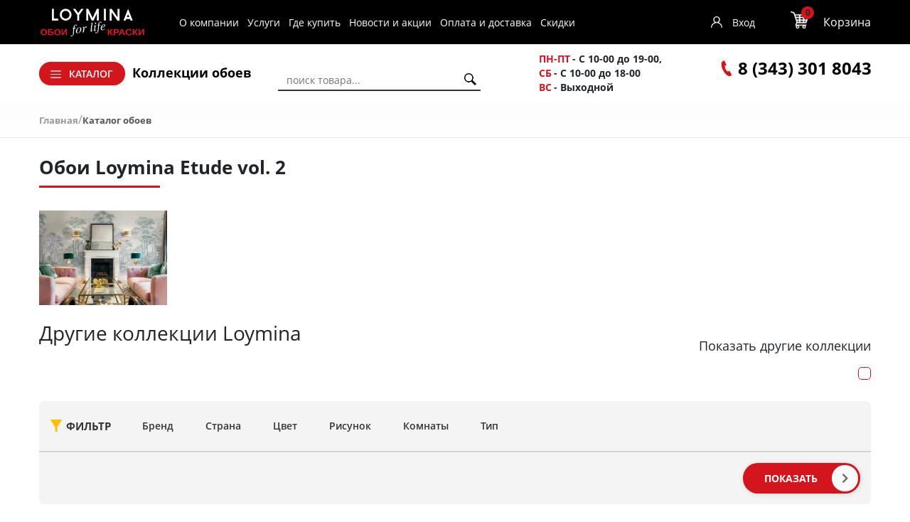

--- FILE ---
content_type: text/html; charset=UTF-8
request_url: https://loyminaural.ru/catalog/loymina/etude_vol_2/
body_size: 107975
content:
<!DOCTYPE html><html lang="ru"> <head> <title>Обои Loymina Etude vol. 2 – купить по отличной цене в интернет-магазине «Интерра»</title> <meta http-equiv="X-UA-Compatible" content="IE=edge"><meta name="cmsmagazine" content="df80fa5f980c721d845aad3420f1d0dd"> <meta name="format-detection" content="telephone=no"> <link rel="shortcut icon" href="/images/favicon.ico"> <link rel="preload" href="/bitrix/templates/paper/fonts/ALSRublRegular/ALSRublRegular.woff" as="font" type="font/woff" crossorigin> <link rel="preload" href="/bitrix/templates/paper/fonts/Roboto/roboto-regular.woff" as="font" type="font/woff" crossorigin> <link rel="preload" href="/bitrix/templates/paper/fonts/Roboto/roboto-light.woff" as="font" type="font/woff" crossorigin> <link rel="preload" href="/bitrix/templates/paper/fonts/Roboto/roboto-bold.woff" as="font" type="font/woff" crossorigin> <meta http-equiv="Content-Type" content="text/html; charset=UTF-8" ><meta name="description" content="Обои Loymina Etude vol. 2 в каталоге интернет-магазина loyminaural.ru с доставкой по Екатеринбургу и Свердловской области" ><script data-skip-moving="true">(function(w, d, n) {var cl = "bx-core";var ht = d.documentElement;var htc = ht ? ht.className : undefined;if (htc === undefined || htc.indexOf(cl) !== -1){return;}var ua = n.userAgent;if (/(iPad;)|(iPhone;)/i.test(ua)){cl += " bx-ios";}else if (/Android/i.test(ua)){cl += " bx-android";}cl += (/(ipad|iphone|android|mobile|touch)/i.test(ua) ? " bx-touch" : " bx-no-touch");cl += w.devicePixelRatio && w.devicePixelRatio >= 2? " bx-retina": " bx-no-retina";var ieVersion = -1;if (/AppleWebKit/.test(ua)){cl += " bx-chrome";}else if ((ieVersion = getIeVersion()) > 0){cl += " bx-ie bx-ie" + ieVersion;if (ieVersion > 7 && ieVersion < 10 && !isDoctype()){cl += " bx-quirks";}}else if (/Opera/.test(ua)){cl += " bx-opera";}else if (/Gecko/.test(ua)){cl += " bx-firefox";}if (/Macintosh/i.test(ua)){cl += " bx-mac";}ht.className = htc ? htc + " " + cl : cl;function isDoctype(){if (d.compatMode){return d.compatMode == "CSS1Compat";}return d.documentElement && d.documentElement.clientHeight;}function getIeVersion(){if (/Opera/i.test(ua) || /Webkit/i.test(ua) || /Firefox/i.test(ua) || /Chrome/i.test(ua)){return -1;}var rv = -1;if (!!(w.MSStream) && !(w.ActiveXObject) && ("ActiveXObject" in w)){rv = 11;}else if (!!d.documentMode && d.documentMode >= 10){rv = 10;}else if (!!d.documentMode && d.documentMode >= 9){rv = 9;}else if (d.attachEvent && !/Opera/.test(ua)){rv = 8;}if (rv == -1 || rv == 8){var re;if (n.appName == "Microsoft Internet Explorer"){re = new RegExp("MSIE ([0-9]+[\.0-9]*)");if (re.exec(ua) != null){rv = parseFloat(RegExp.$1);}}else if (n.appName == "Netscape"){rv = 11;re = new RegExp("Trident/.*rv:([0-9]+[\.0-9]*)");if (re.exec(ua) != null){rv = parseFloat(RegExp.$1);}}}return rv;}})(window, document, navigator);</script><link href="/bitrix/js/ui/fonts/opensans/ui.font.opensans.min.css?16608983422320" type="text/css" rel="stylesheet" ><link href="/bitrix/js/main/popup/dist/main.popup.bundle.min.css?166089835024774" type="text/css" rel="stylesheet" ><link href="/bitrix/cache/css/s1/paper/page_bb8ea5b7c365c9d24758e45b7ca6bd2e/page_bb8ea5b7c365c9d24758e45b7ca6bd2e_v1.css?174075705931533" type="text/css" rel="stylesheet" ><link href="/bitrix/cache/css/s1/paper/template_3e220317baa27bee094fa8c1dd867628/template_3e220317baa27bee094fa8c1dd867628_v1.css?1750676166411224" type="text/css" data-template-style="true" rel="stylesheet" >  <!-- Yandex.Metrika counter -->  <!-- /Yandex.Metrika counter -->  <link rel="canonical" href="https://loyminaural.ru/catalog/loymina/etude_vol_2/"><meta property="ya:interaction" content="XML_FORM" ><meta property="ya:interaction:url" content="https://loyminaural.ru/catalog/loymina/etude_vol_2/?mode=xml" ><!-- dev2fun module opengraph --><meta property="og:title" content="Обои Loymina Etude vol. 2 &ndash; купить по отличной цене в интернет-магазине &laquo;Интерра&raquo;"><meta property="og:url" content="https://loyminaural.ru/catalog/loymina/etude_vol_2/"><meta property="og:type" content="website"><meta property="og:site_name" content="Интернет-магазин обоев"><meta property="og:image" content="https://loyminaural.ru/upload/dev2fun_opengraph/999/s34bxzrhwqv6bnvvuut9h9lw9bz4rgjy.png"><!-- /dev2fun module opengraph --> </head><body> <noscript><div><img src="https://mc.yandex.ru/watch/88188118" style="position:absolute; left:-9999px;" alt=""></div></noscript> <div id="panel"></div> <header> <div class="header-mobile"> <a href="#" class="menu-trigger"></a> <a class="logo" href="/"> <img src="/i/1.png" class="lazy" data-src="/bitrix/templates/paper/images/logo-for-black1.png" alt=""> </a> <div id="bx_basketFKauiI" class="bx-basket bx-opener"><!--'start_frame_cache_bx_basketFKauiI'--><div class="bx-hdr-profile"><div class="bx-basket-block"> <a href="/personal/cart/"> <span class="basket-cart"> <span class="basket-count">0</span> </span> </a> </div></div><!--'end_frame_cache_bx_basketFKauiI'--></div> </div> <div class="header_top_menu_main"> <div class="container"> <div class="row"> <div class="col-md-8" style="display: flex; align-items: center"> <a href="/" class="header_logo_main_href"> <img src="/i/1.png" class="lazy" data-src="/bitrix/templates/paper/images/logo-for-black1.png" alt=""> </a> <ul class="top-menu"><li><a href="/page/o-kompanii/">О компании</a></li><li><a href="/services/">Услуги</a></li><li><a href="/stores/">Где купить</a></li><li><a href="/stocks/">Новости и акции</a></li><li><a href="/page/oplata-i-dostavka/">Оплата и доставка</a></li><li><a href="/sale/">Скидки</a></li></ul> </div> <div class="col-md-4" style="display: flex; align-items: center; justify-content: flex-end"> <!--'start_frame_cache_iIjGFB'--><div class="top-auth"><a	href="/auth/">Вход</a><!--<a class="a2 --><!-- selected--><!--" href="--><!--">Регистрация</a>--></div><!--'end_frame_cache_iIjGFB'--> <div id="bx_basketT0kNhm" class="bx-basket bx-opener"><!--'start_frame_cache_bx_basketT0kNhm'--><div class="bx-hdr-profile"><div class="bx-basket-block"> <i onclick="location.href = '/personal/cart/';" class="icon basket-cart"></i> <div onclick="location.href = '/personal/cart/';" class="basket-total"> <a href="/personal/cart/">Корзина</a> <span id="line-cnt-product"> 0 <em>позиций</em></span> <span id="line-total-price">0 &#8381;</span> </div> </div></div><!--'end_frame_cache_bx_basketT0kNhm'--></div> </div> </div> </div> </div> <div class="hr"></div> <div class="container"> <div style="display: flex; justify-content: space-between;"> <div class="top-box links-box"> <div class="btn-box"> <div class="old-catalog"><section class="filter-collection-catalog" data-target-class="oboi"> <div class="collection-catalog-menu"> <a class="collection-catalog-link" href="/catalog/"> <span>Каталог обоев</span> </a> </div> <div class="collection-catalog-wrp collection-catalog-wrp-oboi"> <div class="collection-catalog-items-list"> <div class="collection-catalog-items row"> <div class="collection-catalog-item col-2 "> <span class="title"> По помещению </span> <ul> <li> <span> <a href="/catalog/gostinaya/" title="Гостиная"> Гостиная </a> </span> </li> <li> <span> <a href="/catalog/koridor/" title="Коридор"> Коридор </a> </span> </li> <li> <span> <a href="/catalog/kabinet/" title="Кабинет"> Кабинет </a> </span> </li> <li> <span> <a href="/catalog/prikhozhaya/" title="Прихожая"> Прихожая </a> </span> </li> <li> <span> <a href="/catalog/ofis/" title="Офис"> Офис </a> </span> </li> <li> <span> <a href="/catalog/kukhnya/" title="Кухня"> Кухня </a> </span> </li> <li> <span> <a href="/catalog/spalnya/" title="Спальня"> Спальня </a> </span> </li> <li> <span> <a href="/catalog/destkaya/" title="Детская"> Детская </a> </span> </li> </ul> </div> <div class="collection-catalog-item col-2 "> <span class="title"> По цене </span> <ul> <li> <span> <a href="/catalog/do_5000_rub/" title="До 5000 руб."> До 5000 руб. </a> </span> </li> <li> <span> <a href="/catalog/ot_5000_do_8000/" title="От 5000 до 8000 руб."> От 5000 до 8000 руб. </a> </span> </li> <li> <span> <a href="/catalog/ot_8000_do_10000/" title="От 8000 до 10000 руб."> От 8000 до 10000 руб. </a> </span> </li> <li> <span> <a href="/catalog/svyshe_10000/" title="Свыше 10 000 руб."> Свыше 10 000 руб. </a> </span> </li> </ul> </div> <div class="collection-catalog-item col-2 "> <span class="title"> По типу рисунка </span> <ul> <li> <span> <a href="/catalog/romb/" title="Ромб"> Ромб </a> </span> </li> <li> <span> <a href="/catalog/rastitelnyy/" title="Растительный"> Растительный </a> </span> </li> <li> <span> <a href="/catalog/ptitsy/" title="Птицы"> Птицы </a> </span> </li> <li> <span> <a href="/catalog/polosy/" title="Полоса"> Полоса </a> </span> </li> <li> <span> <a href="/catalog/perya/" title="Перья"> Перья </a> </span> </li> <li> <span> <a href="/catalog/loft/" title="Лофт"> Лофт </a> </span> </li> <li> <span> <a href="/catalog/kletka/" title="Клетка"> Клетка </a> </span> </li> <li> <span> <a href="/catalog/zigzag/" title="Зигзаг"> Зигзаг </a> </span> </li> <li> <span> <a href="/catalog/zavitki/" title="Завитки"> Завитки </a> </span> </li> <li> <span> <a href="/catalog/zhivotnye/" title="Животные"> Животные </a> </span> </li> <li> <span> <a href="/catalog/dlya_malchikov/" title="Для мальчиков"> Для мальчиков </a> </span> </li> <li> <span> <a href="/catalog/dlya_devochek/" title="Для девочек"> Для девочек </a> </span> </li> </ul> </div> <div class="collection-catalog-item col-2 "> <span class="title"> По брендам </span> <ul> <li> <span> <a href="/catalog/loymina/" title="Loymina"> Loymina </a> </span> </li> <li> <span> <a href="/catalog/milassa/" title="Milassa"> Milassa </a> </span> </li> <li> <span> <a href="/catalog/loymina-materials/" title=" Loymina Materials"> Loymina Materials </a> </span> </li> <li> <span> <a href="/catalog/luna/" title="Luna"> Luna </a> </span> </li> </ul> </div> <div class="collection-catalog-item col-2 section-colors"> <span class="title"> По цвету </span> <ul> <li> <a href="/catalog/yagodnyy/"><img class="js-laziload-hover" border="0" data-src="/upload/iblock/db2/uozpvd6j2p0s7k2718g5hewq2mk8t9k6.jpg" src="/upload/fon.svg" alt="Обои ягодного цвета" title="Фото обоев ягодного цвета" ></a> </li> <li> <a href="/catalog/chernyy/"><img class="js-laziload-hover" border="0" data-src="/upload/iblock/6dd/7gym4l1ztrcign6eo4yat8ypvi8qv64r.jpg" src="/upload/fon.svg" alt="Черный" title="Черный" ></a> </li> <li> <a href="/catalog/fioletovyy/"><img class="js-laziload-hover" border="0" data-src="/upload/iblock/05b/cu8df8bacjlrftmkxttq37vpj1hci01d.jpg" src="/upload/fon.svg" alt="Фиолетовый" title="Фиолетовый" ></a> </li> <li> <a href="/catalog/sirenevyy/"><img class="js-laziload-hover" border="0" data-src="/upload/iblock/752/jgkhsz6tejf1qt0ma0e3zci429482d6x.jpg" src="/upload/fon.svg" alt="Сиреневый" title="Сиреневый" ></a> </li> <li> <a href="/catalog/siniy/"><img class="js-laziload-hover" border="0" data-src="/upload/iblock/2bf/my4g6jpnkzimza8pbtap1pbjdsd1nfib.jpg" src="/upload/fon.svg" alt="Синий" title="Синий" ></a> </li> <li> <a href="/catalog/seryy/"><img class="js-laziload-hover" border="0" data-src="/upload/iblock/439/9pm0augviqausmkmn14qrmc8vszs2eov.jpg" src="/upload/fon.svg" alt="Серый" title="Серый" ></a> </li> <li> <a href="/catalog/sero_bezhevyy/"><img class="js-laziload-hover" border="0" data-src="/upload/iblock/31f/tzxuzpya5h2rd1gu7dknjs95gzavcqls.jpg" src="/upload/fon.svg" alt="Серо-бежевый" title="Серо-бежевый" ></a> </li> <li> <a href="/catalog/serebryanyy/"><img class="js-laziload-hover" border="0" data-src="/upload/iblock/82b/fix82ez5h3ghxrqlnqfddtkacwj11gwv.jpg" src="/upload/fon.svg" alt="Серебряный" title="Серебряный" ></a> </li> <li> <a href="/catalog/rozovyy/"><img class="js-laziload-hover" border="0" data-src="/upload/iblock/8de/6v4sgp2xzj7juywjktngwazaviqwyk8c.jpg" src="/upload/fon.svg" alt="Розовый" title="Розовый" ></a> </li> <li> <a href="/catalog/persikovyy/"><img class="js-laziload-hover" border="0" data-src="/upload/iblock/2cf/ndf3fvr2q3h84d3t5b3aw9c904glex09.jpg" src="/upload/fon.svg" alt="Персиковый" title="Персиковый" ></a> </li> <li> <a href="/catalog/oranzhevyy/"><img class="js-laziload-hover" border="0" data-src="/upload/iblock/d80/ucawksbmxq1j5zsl4p4mj03e4s6jj5e2.jpg" src="/upload/fon.svg" alt="Оранжевый" title="Оранжевый" ></a> </li> <li> <a href="/catalog/kakao/"><img class="js-laziload-hover" border="0" data-src="/upload/iblock/b0e/enp8q8bb9292v9iw5r8ohrc7ozbht5rm.jpg" src="/upload/fon.svg" alt="Какао" title="Какао" ></a> </li> <li> <a href="/catalog/zolotoy/"><img class="js-laziload-hover" border="0" data-src="/upload/iblock/619/idpd6o2tedw1b430nf1vwpxsgnfgg044.jpg" src="/upload/fon.svg" alt="Золотой" title="Золотой" ></a> </li> <li> <a href="/catalog/biryuzovyy/"><img class="js-laziload-hover" border="0" data-src="/upload/iblock/da7/vax4o7yxp3jkyurxbzj0rr64z5d0qdbg.jpg" src="/upload/fon.svg" alt="Бирюзовые обои" title="Бирюзовые обои" ></a> </li> <li> <a href="/catalog/bezhevye/"><img class="js-laziload-hover" border="0" data-src="/upload/iblock/31f/ge9ylm9md9klc2cntfdtii8k3bma2uva.jpg" src="/upload/fon.svg" alt="Бежевые" title="Бежевые" ></a> </li> <li> <a href="/catalog/tsveta-is-beliy/"><img class="js-laziload-hover" border="0" data-src="/upload/iblock/c9f/sc0go26dnyli0njlbykho4u25k53z56e.png" src="/upload/fon.svg" alt="Белый" title="Белый" ></a> </li> <li> <a href="/catalog/golubye/"><img class="js-laziload-hover" border="0" data-src="/upload/iblock/da4/zj2zz965cms8y1vlm8kkoxqouym4ceuo.jpg" src="/upload/fon.svg" alt="Голубые" title="Голубые" ></a> </li> <li> <a href="/catalog/zheltye/"><img class="js-laziload-hover" border="0" data-src="/upload/iblock/4d2/dn76fcxc76riyrdpdlwi0s3vj2o6uqok.jpg" src="/upload/fon.svg" alt="Жёлтые" title="Жёлтые" ></a> </li> <li> <a href="/catalog/zelennye/"><img class="js-laziload-hover" border="0" data-src="/upload/iblock/132/mnqhiua3yr0wunotg2ta73rbe9z0pv6a.jpg" src="/upload/fon.svg" alt="Зелёные" title="Зелёные" ></a> </li> <li> <a href="/catalog/korichnevye/"><img class="js-laziload-hover" border="0" data-src="/upload/iblock/336/mukvlzwyajutkgnhvzdqfxko6cxf101w.jpg" src="/upload/fon.svg" alt="Коричневые" title="Коричневые" ></a> </li> </ul> </div> </div> </div> </div></section></div> <section class="filter-collection-catalog" data-target-class="catalog"> <div class="collection-catalog-menu"> <a class="collection-catalog-link" href="#"> <span>Каталог</span> </a> </div> <div class="collection-catalog-wrp collection-catalog-wrp-catalog" style="visibility: hidden; opacity: 0;"> <div class="collection-catalog-items-list"> <div class="collection-catalog-items row"> <div class="collection-catalog-item "> <span class="title">Каталог</span> <ul> <li> <span> <a href="/catalog/" title="Каталог обоев">Обои</a> </span> </li> <li> <span> <a href="/kraski/" title="Каталог красок">Краски</a> </span> </li> <li> <span> <a href="/panels/" title="Каталог 3D-панелей">3D-панели</a> </span> </li> <li> <span> <a href="/lepnoy-dekor/" title="Каталог лепного декора">Лепной декор</a> </span> </li> <li><span><a href="/klei/" title="Каталог лепного декора">Клей</a></span> </li> </ul> </div> </div> </div> </div></section> </div> <ul class="collection-menu"><li><a href="/collection/" >Коллекции обоев</a></li></ul> </div> <div class="top-box search-box"> <div id="title-search" class="bx-searchtitle"><form action="/search/"><div class="bx-input-group"><input id="title-search-input" type="text" name="q" value="" autocomplete="off" placeholder="поиск товара..." class="bx-form-control"><button class="btn_search" type="submit" name="s"></button></div></form></div> </div> <div class="top-box time-box"> <div class="icon-box"> <span class="bold-contact"> <span class="span_date">ПН-ПТ</span> - С 10-00 до 19-00, </span> </div> <div class="icon-box"> <span class="bold-contact"> <span class="span_date">СБ</span> - С 10-00 до 18-00 </span> </div> <div class="icon-box"> <span class="bold-contact"> <span class="span_date">ВС</span> - Выходной </span> </div> </div> <div class="top-box phone-box"> <div class="icon-box"> <span class="phone icon"></span> <span> <a href="tel:8(343) 301 8043" style="text-decoration:none; color:black; font-size:24px;">8 (343) 301 8043</a> </span> </div> <div class="phone-box__social"></div> </div> </div> </div> <!-- <section class=""> </section> --> </header> <nav > <div class="container"> <link href="/bitrix/css/main/font-awesome.css?164369708728777" type="text/css" rel="stylesheet" ><div class="bx-breadcrumb"><div class="bx-breadcrumb-item" id="bx_breadcrumb_0" itemscope="" itemtype="http://shema.org/Breadcrumb"><a href="/" title="Главная" itemprop="url"><span itemprop="title">Главная</span></a>/</div><div class="bx-breadcrumb-item bx-breadcrumb-item_last"><span>Каталог обоев</span></div><div style="clear:both"></div></div> </div> </nav> <main><div class="detail_collection_wrp"><div class="container"><div class="row"> <div class="col-md-12"> <div class="main_title wow fadeIn"><h1>Обои Loymina Etude vol. 2</h1><!--<h1>Обои Loymina Etude vol. 2</h1><h1> Etude vol. 2 </h1> --> </div> </div></div><div class="section-wrp"> <div class="row"> <div class="col-md-2 col-12"> <div class="section-img"> <div title="Etude vol. 2" style="background-image: url('/upload/iblock/9e2/4u99kzcdz580gba0wol6ps1do5znkepy.jpg')"> </div> </div> </div> <div class="col-md-10 col-12"> <div class="section-name"> <span>Обои Loymina Etude vol. 2</span> <div class="desc"> </div> </div> </div> </div> <div class="row"> <div class="col-md-9 col-12"> <h3>Другие коллекции Loymina</h3> </div> <div class="col-md-3 col-12 text-right more-collection"> <span> Показать другие коллекции </span> <div class="checkbox-style blue"> <input id="more-collection" type="checkbox" value="Y" name="new"> </div> </div> </div> <div id="more_collection_list" style="display: none"> <div class="collection-list row mr-0"> <div class="collection-item-wrap col-auto pr-0"> <div class="collection-item"> <div class="collection-img"> <a href="/catalog/loymina/british_style_garden/" title="Фото обоев British Style Garden" style="background-image: url('/upload/iblock/e7c/l8dkd1p4t3z4xz7v5gvh3rkqsnox0prn.jpg')" > </a> </div> <div class="collection-title"> <a href="/catalog/loymina/british_style_garden/" title="British Style Garden"> British Style Garden </a> </div> </div> </div> <div class="collection-item-wrap col-auto pr-0"> <div class="collection-item"> <div class="collection-img"> <a href="/catalog/loymina/forest_british_style/" title="Фото обоев Forest British Style" style="background-image: url('/upload/iblock/159/n5ob9xos4n6io1sy98etf2gyo3kosz2t.JPG')" > <span class="label_new"></span> </a> </div> <div class="collection-title"> <a href="/catalog/loymina/forest_british_style/" title="Forest British Style"> Forest British Style </a> </div> </div> </div> <div class="collection-item-wrap col-auto pr-0"> <div class="collection-item"> <div class="collection-img"> <a href="/catalog/loymina/a_la_prima/" title="Фото обоев A La Prima" style="background-image: url('/upload/iblock/ec3/zoxl162y0gnd6crqc190s5sqpc1rr3cr.JPG')" > </a> </div> <div class="collection-title"> <a href="/catalog/loymina/a_la_prima/" title="A La Prima"> A La Prima </a> </div> </div> </div> <div class="collection-item-wrap col-auto pr-0"> <div class="collection-item"> <div class="collection-img"> <a href="/catalog/loymina/amazonia/" title="Фото обоев Amazonia" style="background-image: url('/upload/iblock/c1c/px1lrocpp9fhos4kek7p64571ub4nghh.JPG')" > </a> </div> <div class="collection-title"> <a href="/catalog/loymina/amazonia/" title="Amazonia"> Amazonia </a> </div> </div> </div> <div class="collection-item-wrap col-auto pr-0"> <div class="collection-item"> <div class="collection-img"> <a href="/catalog/loymina/boudoir/" title="Фото обоев Boudoir" style="background-image: url('/upload/iblock/3ee/9ef8hea4gjt2dtff62lajjvvsx6kccdz.JPG')" > </a> </div> <div class="collection-title"> <a href="/catalog/loymina/boudoir/" title="Boudoir"> Boudoir </a> </div> </div> </div> <div class="collection-item-wrap col-auto pr-0"> <div class="collection-item"> <div class="collection-img"> <a href="/catalog/loymina/clair/" title="Фото обоев Clair" style="background-image: url('/upload/iblock/8c7/uroln1fv3uta2umtolozxbnkt1voodwz.JPG')" > </a> </div> <div class="collection-title"> <a href="/catalog/loymina/clair/" title="Clair"> Clair </a> </div> </div> </div> <div class="collection-item-wrap col-auto pr-0"> <div class="collection-item"> <div class="collection-img"> <a href="/catalog/loymina/classic_vol_ii/" title="Фото обоев Classic vol. II" style="background-image: url('/upload/iblock/07f/1z56r775p0cdnved6lqdtr0elgvm9cj3.JPG')" > </a> </div> <div class="collection-title"> <a href="/catalog/loymina/classic_vol_ii/" title="Classic vol. II"> Classic vol. II </a> </div> </div> </div> <div class="collection-item-wrap col-auto pr-0"> <div class="collection-item"> <div class="collection-img"> <a href="/catalog/loymina/equator/" title="Фото обоев Equator" style="background-image: url('/upload/iblock/173/3rouzens3w1x5ozpjc80zugwf5v98x1x.JPG')" > </a> </div> <div class="collection-title"> <a href="/catalog/loymina/equator/" title="Equator"> Equator </a> </div> </div> </div> <div class="collection-item-wrap col-auto pr-0"> <div class="collection-item"> <div class="collection-img"> <a href="/catalog/loymina/etude/" title="Фото обоев Etude" style="background-image: url('/upload/iblock/a6b/2840ex5j06ky1p88y57448fdpgty72rd.jpg')" > </a> </div> <div class="collection-title"> <a href="/catalog/loymina/etude/" title="Etude"> Etude </a> </div> </div> </div> <div class="collection-item-wrap col-auto pr-0"> <div class="collection-item"> <div class="collection-img"> <a href="/catalog/loymina/gallery_classic/" title="Фото обоев Gallery Classic" style="background-image: url('/upload/iblock/5c8/ydr4pobnq1gbggtsl633l4b7x696k5k8.JPG')" > </a> </div> <div class="collection-title"> <a href="/catalog/loymina/gallery_classic/" title="Gallery Classic"> Gallery Classic </a> </div> </div> </div> <div class="collection-item-wrap col-auto pr-0"> <div class="collection-item"> <div class="collection-img"> <a href="/catalog/loymina/golden_library/" title="Фото обоев Golden Library" style="background-image: url('/upload/iblock/171/3vxm5p8nlhquzu7waimlcc23tw36knkh.JPG')" > </a> </div> <div class="collection-title"> <a href="/catalog/loymina/golden_library/" title="Golden Library"> Golden Library </a> </div> </div> </div> <div class="collection-item-wrap col-auto pr-0"> <div class="collection-item"> <div class="collection-img"> <a href="/catalog/loymina/la_belle_epoque/" title="Фото обоев La Belle Epoque" style="background-image: url('/upload/iblock/e63/s24scdj1ox1knf34auh3zhg7fms7qhha.JPG')" > </a> </div> <div class="collection-title"> <a href="/catalog/loymina/la_belle_epoque/" title="La Belle Epoque"> La Belle Epoque </a> </div> </div> </div> <div class="collection-item-wrap col-auto pr-0"> <div class="collection-item"> <div class="collection-img"> <a href="/catalog/loymina/liberty/" title="Фото обоев Liberty" style="background-image: url('/upload/iblock/28f/wp9z9ubxmw5sw3bbf3ybasp18ggy9xnb.JPG')" > </a> </div> <div class="collection-title"> <a href="/catalog/loymina/liberty/" title="Liberty"> Liberty </a> </div> </div> </div> <div class="collection-item-wrap col-auto pr-0"> <div class="collection-item"> <div class="collection-img"> <a href="/catalog/loymina/origins/" title="Фото обоев Origins" style="background-image: url('/upload/iblock/1b6/o1yz8wf6xzqn3iiqbpcfyvp8av9uc6ai.JPG')" > </a> </div> <div class="collection-title"> <a href="/catalog/loymina/origins/" title="Origins"> Origins </a> </div> </div> </div> <div class="collection-item-wrap col-auto pr-0"> <div class="collection-item"> <div class="collection-img"> <a href="/catalog/loymina/shade/" title="Фото обоев Shade" style="background-image: url('/upload/iblock/11d/lkjhqgeue4c09zhuflijuhpof4yz94tn.JPG')" > </a> </div> <div class="collection-title"> <a href="/catalog/loymina/shade/" title="Shade"> Shade </a> </div> </div> </div> <div class="collection-item-wrap col-auto pr-0"> <div class="collection-item"> <div class="collection-img"> <a href="/catalog/loymina/shade_vol_ii/" title="Фото обоев Shade vol.II" style="background-image: url('/upload/iblock/31e/29hbvtlyopixkcvv3kiv4xa5sre73dz2.JPG')" > </a> </div> <div class="collection-title"> <a href="/catalog/loymina/shade_vol_ii/" title="Shade vol.II"> Shade vol.II </a> </div> </div> </div> <div class="collection-item-wrap col-auto pr-0"> <div class="collection-item"> <div class="collection-img"> <a href="/catalog/loymina/dendi/" title="Фото обоев Денди" style="background-image: url('/upload/iblock/e57/qha36ev44c67a2am2ummvy16cx8xnkle.JPG')" > </a> </div> <div class="collection-title"> <a href="/catalog/loymina/dendi/" title="Денди"> Денди </a> </div> </div> </div> <div class="collection-item-wrap col-auto pr-0"> <div class="collection-item"> <div class="collection-img"> <a href="/catalog/loymina/koroleva/" title="Фото обоев Королева" style="background-image: url('/upload/iblock/ec2/7lpdtp3uevdgu5632zz46gut56wv5l0k.JPG')" > </a> </div> <div class="collection-title"> <a href="/catalog/loymina/koroleva/" title="Королева"> Королева </a> </div> </div> </div> <div class="collection-item-wrap col-auto pr-0"> <div class="collection-item"> <div class="collection-img"> <a href="/catalog/loymina/panorama/" title="Фото обоев Панорама" style="background-image: url('/upload/iblock/b60/r9wz7oi0q6b2x3o0i6ol7qh2jxyxux0c.JPG')" > </a> </div> <div class="collection-title"> <a href="/catalog/loymina/panorama/" title="Панорама"> Панорама </a> </div> </div> </div> <div class="collection-item-wrap col-auto pr-0"> <div class="collection-item"> <div class="collection-img"> <a href="/catalog/loymina/peyzazh/" title="Фото обоев Пейзаж" style="background-image: url('/upload/iblock/807/en1jf4dg0gpqha678qlmrdkxzde5jegx.jpg')" > </a> </div> <div class="collection-title"> <a href="/catalog/loymina/peyzazh/" title="Пейзаж"> Пейзаж </a> </div> </div> </div> <div class="collection-item-wrap col-auto pr-0"> <div class="collection-item"> <div class="collection-img"> <a href="/catalog/loymina/russkaya_klassika/" title="Фото обоев Русская классика" style="background-image: url('/upload/iblock/470/7gr2ircwlh5xds67piz42vg355t5mxid.jpg')" > </a> </div> <div class="collection-title"> <a href="/catalog/loymina/russkaya_klassika/" title="Русская классика"> Русская классика </a> </div> </div> </div> <div class="collection-item-wrap col-auto pr-0"> <div class="collection-item"> <div class="collection-img"> <a href="/catalog/loymina/shelkovyy_put/" title="Фото обоев Шелковый путь" style="background-image: url('/upload/iblock/ec7/n2qqgohq5i7wogm1y3n0huyaadrnnfrw.jpg')" > </a> </div> <div class="collection-title"> <a href="/catalog/loymina/shelkovyy_put/" title="Шелковый путь"> Шелковый путь </a> </div> </div> </div> <div class="collection-item-wrap col-auto pr-0"> <div class="collection-item"> <div class="collection-img"> <a href="/catalog/loymina/shervud/" title="Фото обоев Шервуд" style="background-image: url('/upload/iblock/7a2/rw4qxfsnm2emofzc7a4nhpus70y7vb2k.JPG')" > </a> </div> <div class="collection-title"> <a href="/catalog/loymina/shervud/" title="Шервуд"> Шервуд </a> </div> </div> </div> </div> </div> </div><div class="row"> <div class="col-md-12"> <div id="wrp_filter" class="bx_filter wow fadeIn" data-wow-delay=".2s"> <div class="shine-wrp"><div class="shine"></div></div><div class="bx_filter_section"><div class="bx_filter_head"> <div class="bx_filter_title"> <span class="filter-burger"></span> <span>Фильтр</span> </div> <div class="filter_tab"> <ul> <li data-id="sect_18"> Бренд </li> <li data-id="sect_19"> Страна </li> <li data-id="sect_22"> Цвет </li> <li data-id="sect_23"> Рисунок </li> <li data-id="sect_57"> Комнаты </li> <li data-id="sect_24"> Тип </li> </ul> </div></div><form name="_form" action="/catalog/loymina/etude_vol_2/" method="get" class="smartfilter"><div id="sect_18" class="bx_filter_parameters_box active"><span class="bx_filter_container_modef"></span><div class="bx_filter_block"><div class="bx_filter_parameters_box_container"><label data-role="label_arrFilter_18_450215437" class="bx_filter_param_label " for="arrFilter_18_450215437"><span class="bx_filter_input_checkbox"><div class="checkbox-style"> <input type="checkbox" value="Y" name="arrFilter_18_450215437" id="arrFilter_18_450215437" onclick="smartFilter.click(this)" ></div><span class="bx_filter_param_text" title="Loymina">Loymina</span></span></label></div><div class="clb"></div></div></div><div id="sect_19" class="bx_filter_parameters_box active"><span class="bx_filter_container_modef"></span><div class="bx_filter_block"><div class="bx_filter_parameters_box_container"><label data-role="label_arrFilter_19_1790921346" class="bx_filter_param_label " for="arrFilter_19_1790921346"><span class="bx_filter_input_checkbox"><div class="checkbox-style"> <input type="checkbox" value="Y" name="arrFilter_19_1790921346" id="arrFilter_19_1790921346" onclick="smartFilter.click(this)" ></div><span class="bx_filter_param_text" title="Россия">Россия</span></span></label></div><div class="clb"></div></div></div><div id="sect_22" class="bx_filter_parameters_box active"><span class="bx_filter_container_modef"></span><div class="bx_filter_block"><div class="bx_filter_parameters_box_container"><label data-role="label_arrFilter_22_3833586029" class="bx_filter_param_label " for="arrFilter_22_3833586029"><span class="bx_filter_input_checkbox"><div class="checkbox-style"> <input type="checkbox" value="Y" name="arrFilter_22_3833586029" id="arrFilter_22_3833586029" onclick="smartFilter.click(this)" ></div><span class="bx_filter_param_text" title="бежевый">бежевый</span></span></label><label data-role="label_arrFilter_22_4253247489" class="bx_filter_param_label " for="arrFilter_22_4253247489"><span class="bx_filter_input_checkbox"><div class="checkbox-style"> <input type="checkbox" value="Y" name="arrFilter_22_4253247489" id="arrFilter_22_4253247489" onclick="smartFilter.click(this)" ></div><span class="bx_filter_param_text" title="белый">белый</span></span></label><label data-role="label_arrFilter_22_2906427990" class="bx_filter_param_label " for="arrFilter_22_2906427990"><span class="bx_filter_input_checkbox"><div class="checkbox-style"> <input type="checkbox" value="Y" name="arrFilter_22_2906427990" id="arrFilter_22_2906427990" onclick="smartFilter.click(this)" ></div><span class="bx_filter_param_text" title="бирюзовый">бирюзовый</span></span></label><label data-role="label_arrFilter_22_2644728265" class="bx_filter_param_label " for="arrFilter_22_2644728265"><span class="bx_filter_input_checkbox"><div class="checkbox-style"> <input type="checkbox" value="Y" name="arrFilter_22_2644728265" id="arrFilter_22_2644728265" onclick="smartFilter.click(this)" ></div><span class="bx_filter_param_text" title="голубой">голубой</span></span></label><label data-role="label_arrFilter_22_1865979743" class="bx_filter_param_label " for="arrFilter_22_1865979743"><span class="bx_filter_input_checkbox"><div class="checkbox-style"> <input type="checkbox" value="Y" name="arrFilter_22_1865979743" id="arrFilter_22_1865979743" onclick="smartFilter.click(this)" ></div><span class="bx_filter_param_text" title="желтый">желтый</span></span></label><label data-role="label_arrFilter_22_219956312" class="bx_filter_param_label " for="arrFilter_22_219956312"><span class="bx_filter_input_checkbox"><div class="checkbox-style"> <input type="checkbox" value="Y" name="arrFilter_22_219956312" id="arrFilter_22_219956312" onclick="smartFilter.click(this)" ></div><span class="bx_filter_param_text" title="зеленый">зеленый</span></span></label><label data-role="label_arrFilter_22_4194898997" class="bx_filter_param_label " for="arrFilter_22_4194898997"><span class="bx_filter_input_checkbox"><div class="checkbox-style"> <input type="checkbox" value="Y" name="arrFilter_22_4194898997" id="arrFilter_22_4194898997" onclick="smartFilter.click(this)" ></div><span class="bx_filter_param_text" title="коричневый">коричневый</span></span></label><label data-role="label_arrFilter_22_2671772459" class="bx_filter_param_label " for="arrFilter_22_2671772459"><span class="bx_filter_input_checkbox"><div class="checkbox-style"> <input type="checkbox" value="Y" name="arrFilter_22_2671772459" id="arrFilter_22_2671772459" onclick="smartFilter.click(this)" ></div><span class="bx_filter_param_text" title="красный">красный</span></span></label><label data-role="label_arrFilter_22_4251242540" class="bx_filter_param_label " for="arrFilter_22_4251242540"><span class="bx_filter_input_checkbox"><div class="checkbox-style"> <input type="checkbox" value="Y" name="arrFilter_22_4251242540" id="arrFilter_22_4251242540" onclick="smartFilter.click(this)" ></div><span class="bx_filter_param_text" title="розовый">розовый</span></span></label><label data-role="label_arrFilter_22_1699238796" class="bx_filter_param_label " for="arrFilter_22_1699238796"><span class="bx_filter_input_checkbox"><div class="checkbox-style"> <input type="checkbox" value="Y" name="arrFilter_22_1699238796" id="arrFilter_22_1699238796" onclick="smartFilter.click(this)" ></div><span class="bx_filter_param_text" title="серо-бежевый">серо-бежевый</span></span></label><label data-role="label_arrFilter_22_2321801402" class="bx_filter_param_label " for="arrFilter_22_2321801402"><span class="bx_filter_input_checkbox"><div class="checkbox-style"> <input type="checkbox" value="Y" name="arrFilter_22_2321801402" id="arrFilter_22_2321801402" onclick="smartFilter.click(this)" ></div><span class="bx_filter_param_text" title="серый">серый</span></span></label><label data-role="label_arrFilter_22_761528658" class="bx_filter_param_label " for="arrFilter_22_761528658"><span class="bx_filter_input_checkbox"><div class="checkbox-style"> <input type="checkbox" value="Y" name="arrFilter_22_761528658" id="arrFilter_22_761528658" onclick="smartFilter.click(this)" ></div><span class="bx_filter_param_text" title="синий">синий</span></span></label><label data-role="label_arrFilter_22_2226677896" class="bx_filter_param_label " for="arrFilter_22_2226677896"><span class="bx_filter_input_checkbox"><div class="checkbox-style"> <input type="checkbox" value="Y" name="arrFilter_22_2226677896" id="arrFilter_22_2226677896" onclick="smartFilter.click(this)" ></div><span class="bx_filter_param_text" title="сиреневый">сиреневый</span></span></label><label data-role="label_arrFilter_22_4089403422" class="bx_filter_param_label " for="arrFilter_22_4089403422"><span class="bx_filter_input_checkbox"><div class="checkbox-style"> <input type="checkbox" value="Y" name="arrFilter_22_4089403422" id="arrFilter_22_4089403422" onclick="smartFilter.click(this)" ></div><span class="bx_filter_param_text" title="фиолетовый">фиолетовый</span></span></label><label data-role="label_arrFilter_22_3795318638" class="bx_filter_param_label " for="arrFilter_22_3795318638"><span class="bx_filter_input_checkbox"><div class="checkbox-style"> <input type="checkbox" value="Y" name="arrFilter_22_3795318638" id="arrFilter_22_3795318638" onclick="smartFilter.click(this)" ></div><span class="bx_filter_param_text" title="черный">черный</span></span></label><label data-role="label_arrFilter_22_3293403032" class="bx_filter_param_label " for="arrFilter_22_3293403032"><span class="bx_filter_input_checkbox"><div class="checkbox-style"> <input type="checkbox" value="Y" name="arrFilter_22_3293403032" id="arrFilter_22_3293403032" onclick="smartFilter.click(this)" ></div><span class="bx_filter_param_text" title="ягодный">ягодный</span></span></label></div><div class="clb"></div></div></div><div id="sect_23" class="bx_filter_parameters_box active"><span class="bx_filter_container_modef"></span><div class="bx_filter_block"><div class="bx_filter_parameters_box_container"><label data-role="label_arrFilter_23_1989088081" class="bx_filter_param_label " for="arrFilter_23_1989088081"><span class="bx_filter_input_checkbox"><div class="checkbox-style"> <input type="checkbox" value="Y" name="arrFilter_23_1989088081" id="arrFilter_23_1989088081" onclick="smartFilter.click(this)" ></div><span class="bx_filter_param_text" title="абстракция">абстракция</span></span></label><label data-role="label_arrFilter_23_2436316758" class="bx_filter_param_label " for="arrFilter_23_2436316758"><span class="bx_filter_input_checkbox"><div class="checkbox-style"> <input type="checkbox" value="Y" name="arrFilter_23_2436316758" id="arrFilter_23_2436316758" onclick="smartFilter.click(this)" ></div><span class="bx_filter_param_text" title="животные,растительный">животные,растительный</span></span></label><label data-role="label_arrFilter_23_694417660" class="bx_filter_param_label " for="arrFilter_23_694417660"><span class="bx_filter_input_checkbox"><div class="checkbox-style"> <input type="checkbox" value="Y" name="arrFilter_23_694417660" id="arrFilter_23_694417660" onclick="smartFilter.click(this)" ></div><span class="bx_filter_param_text" title="птицы,растительный">птицы,растительный</span></span></label><label data-role="label_arrFilter_23_511942527" class="bx_filter_param_label " for="arrFilter_23_511942527"><span class="bx_filter_input_checkbox"><div class="checkbox-style"> <input type="checkbox" value="Y" name="arrFilter_23_511942527" id="arrFilter_23_511942527" onclick="smartFilter.click(this)" ></div><span class="bx_filter_param_text" title="растительный">растительный</span></span></label><label data-role="label_arrFilter_23_3221249481" class="bx_filter_param_label " for="arrFilter_23_3221249481"><span class="bx_filter_input_checkbox"><div class="checkbox-style"> <input type="checkbox" value="Y" name="arrFilter_23_3221249481" id="arrFilter_23_3221249481" onclick="smartFilter.click(this)" ></div><span class="bx_filter_param_text" title="растительный,цветочный">растительный,цветочный</span></span></label></div><div class="clb"></div></div></div><div id="sect_57" class="bx_filter_parameters_box "><span class="bx_filter_container_modef"></span><div class="bx_filter_block"><div class="bx_filter_parameters_box_container"><label data-role="label_arrFilter_57_4044812547" class="bx_filter_param_label " for="arrFilter_57_4044812547"><span class="bx_filter_input_checkbox"><div class="checkbox-style"> <input type="checkbox" value="Y" name="arrFilter_57_4044812547" id="arrFilter_57_4044812547" onclick="smartFilter.click(this)" ></div><span class="bx_filter_param_text" title="гостиная">гостиная</span></span></label><label data-role="label_arrFilter_57_2484409826" class="bx_filter_param_label " for="arrFilter_57_2484409826"><span class="bx_filter_input_checkbox"><div class="checkbox-style"> <input type="checkbox" value="Y" name="arrFilter_57_2484409826" id="arrFilter_57_2484409826" onclick="smartFilter.click(this)" ></div><span class="bx_filter_param_text" title="детская">детская</span></span></label><label data-role="label_arrFilter_57_3571460850" class="bx_filter_param_label " for="arrFilter_57_3571460850"><span class="bx_filter_input_checkbox"><div class="checkbox-style"> <input type="checkbox" value="Y" name="arrFilter_57_3571460850" id="arrFilter_57_3571460850" onclick="smartFilter.click(this)" ></div><span class="bx_filter_param_text" title="коридор">коридор</span></span></label><label data-role="label_arrFilter_57_2082050354" class="bx_filter_param_label " for="arrFilter_57_2082050354"><span class="bx_filter_input_checkbox"><div class="checkbox-style"> <input type="checkbox" value="Y" name="arrFilter_57_2082050354" id="arrFilter_57_2082050354" onclick="smartFilter.click(this)" ></div><span class="bx_filter_param_text" title="кухня">кухня</span></span></label><label data-role="label_arrFilter_57_3141419282" class="bx_filter_param_label " for="arrFilter_57_3141419282"><span class="bx_filter_input_checkbox"><div class="checkbox-style"> <input type="checkbox" value="Y" name="arrFilter_57_3141419282" id="arrFilter_57_3141419282" onclick="smartFilter.click(this)" ></div><span class="bx_filter_param_text" title="прихожая">прихожая</span></span></label><label data-role="label_arrFilter_57_3111145506" class="bx_filter_param_label " for="arrFilter_57_3111145506"><span class="bx_filter_input_checkbox"><div class="checkbox-style"> <input type="checkbox" value="Y" name="arrFilter_57_3111145506" id="arrFilter_57_3111145506" onclick="smartFilter.click(this)" ></div><span class="bx_filter_param_text" title="спальня">спальня</span></span></label></div><div class="clb"></div></div></div><div id="sect_24" class="bx_filter_parameters_box active"><span class="bx_filter_container_modef"></span><div class="bx_filter_block"><div class="bx_filter_parameters_box_container"><label data-role="label_arrFilter_24_1889509032" class="bx_filter_param_label " for="arrFilter_24_1889509032"><span class="bx_filter_input_checkbox"><div class="checkbox-style"> <input type="checkbox" value="Y" name="arrFilter_24_1889509032" id="arrFilter_24_1889509032" onclick="smartFilter.click(this)" ></div><span class="bx_filter_param_text" title="флизелин">флизелин</span></span></label></div><div class="clb"></div></div></div><div class="clb"></div><div class="selected-params"> <div class="list-params"> </div> <div class="btns-filter"> <button class="bx_filter_search_button btn-red" type="submit" id="set_filter" name="set_filter" > <span>Показать</span> </button> </div> <div style="clear: both;"></div></div><div class="bx_filter_button_box"><div class="bx_filter_block"><div class="bx_filter_parameters_box_container"><input	class="bx_filter_search_button"	type="submit"	id="set_filter"	name="set_filter"	value="Показать"	><input	class="bx_filter_search_reset"	type="submit"	id="del_filter"	name="del_filter"	value="Сбросить"	><div class="bx_filter_popup_result " id="modef" style="display:none" style="display: inline-block;">Выбрано: <span id="modef_num">0</span><span class="arrow"></span><a href="/catalog/loymina/etude_vol_2/?set_filter=y">Показать</a></div></div></div></div></form><div style="clear: both;"></div></div></div> </div> <div class="col-md-12"> <section class="filter-collection"> <div class="row"> <div class="col-md-12"> <div class="seo-text wow fadeIn"> </div> </div> <div class="col-md-12"> </div> </div></section></div> <div class="col-md-12 "> <div class="sort-line wow fadeIn" data-wow-delay=".3s"> <div class="sort-type"> <div class="sort-col"> Сортировать по: </div> <div style="width: 145px" class="sort-col"> <select id="sort_select"> <option value="/catalog/loymina/etude_vol_2/?SORT_FIELD=timestamp_x&SORT_ORDER=desc" data-sortname="name" data-sorttype="" > по новинкам </option> </select> </div> </div> <div class="sort-limit"> <div class="sort-col"> <span>Выводить по:</span> </div> <div class="sort-col" style="width: 50px;"> <select id="ctn_product"> <option value="/catalog/loymina/etude_vol_2/?CNT_PRODUCT=24">24</option> <option value="/catalog/loymina/etude_vol_2/?CNT_PRODUCT=36">36</option> <option value="/catalog/loymina/etude_vol_2/?CNT_PRODUCT=48">48</option> </select> </div> </div> <div class="clear"></div></div></div> <div class="col-md-12"> <div class="catalog-section wow fadeIn" data-wow-delay=".4s"> <div class="main_catalog_row row"> <div id="bx_3966226736_15420product" data-name="Панно ETD 22 001 Etude vol.II" class="col-lg-3 col-md-4 col-6 main_catalog_item_wrap"> <div class="main_catalog_item item-product"> <div id="bx_3966226736_15420" class="photo"> <a href="/catalog/loymina/etude_vol_2/etd_22_001_etude_vol_ii/"><img border="0" src="/upload/resize_cache/iblock/ebe/600_600_1/4m7vmgx5ekyx10ukulht1iqnd13ntc3g.jpg" width="2000" height="1895" alt="Обои Панно ETD 22 001 Etude vol.II" title="Обои Loymina Панно ETD 22 001 Etude vol.II" ></a> <span data-href="/catalog/loymina/etude_vol_2/etd_22_001_etude_vol_ii/" class="show_photo fast_view d-lg-block d-none"> </span> <div id="bx_3966226736_15420_basket_actions" class="bx_catalog_item_controls_blocktwo"> <a id="bx_3966226736_15420_buy_link" data-id="15420" data-cnt="1" data-product="bx_3966226736_15420product" class="buy-product" href="javascript:void(0)" rel="nofollow"></a> </div> </div> <a class="link-product" href="/catalog/loymina/etude_vol_2/etd_22_001_etude_vol_ii/"> <div class="wrp-name"> <div class="name">Панно ETD 22 001 Etude vol.II </div> <div class="catalog"> <span class="out_stock stock_text">Под заказ до 7 дней</span> </div> <div class="prop"><span>Loymina</span>, <span>Россия</span>, <span>флизелин</span> </div> </div> <div class="wrp-price"> <div class="price"> <span class="catalog-price">4&nbsp;730 &#8381;</span> </div> </div> <div style="display: none"> <a class="big_photo_15420" rel="galler_15420" href="/upload/iblock/ebe/4m7vmgx5ekyx10ukulht1iqnd13ntc3g.jpg">11</a> </div> </a> </div> </div> <div id="bx_3966226736_15424product" data-name="Панно ETD 22 010 Etude vol.II" class="col-lg-3 col-md-4 col-6 main_catalog_item_wrap"> <div class="main_catalog_item item-product"> <div id="bx_3966226736_15424" class="photo"> <a href="/catalog/loymina/etude_vol_2/etd_22_010_etude_vol_ii/"><img border="0" src="/upload/resize_cache/iblock/a38/600_600_1/ix20pnqc7ttfyax08h27vmwj314f10wv.jpg" width="2000" height="1895" alt="Обои Панно ETD 22 010 Etude vol.II" title="Обои Loymina Панно ETD 22 010 Etude vol.II" ></a> <span data-href="/catalog/loymina/etude_vol_2/etd_22_010_etude_vol_ii/" class="show_photo fast_view d-lg-block d-none"> </span> <div id="bx_3966226736_15424_basket_actions" class="bx_catalog_item_controls_blocktwo"> <a id="bx_3966226736_15424_buy_link" data-id="15424" data-cnt="1" data-product="bx_3966226736_15424product" class="buy-product" href="javascript:void(0)" rel="nofollow"></a> </div> </div> <a class="link-product" href="/catalog/loymina/etude_vol_2/etd_22_010_etude_vol_ii/"> <div class="wrp-name"> <div class="name">Панно ETD 22 010 Etude vol.II </div> <div class="catalog"> <span class="out_stock stock_text">Под заказ до 7 дней</span> </div> <div class="prop"><span>Loymina</span>, <span>Россия</span>, <span>флизелин</span> </div> </div> <div class="wrp-price"> <div class="price"> <span class="catalog-price">4&nbsp;730 &#8381;</span> </div> </div> <div style="display: none"> <a class="big_photo_15424" rel="galler_15424" href="/upload/iblock/a38/ix20pnqc7ttfyax08h27vmwj314f10wv.jpg">11</a> </div> </a> </div> </div> <div id="bx_3966226736_15413product" data-name="Панно ETD 20 006 Etude vol.II" class="col-lg-3 col-md-4 col-6 main_catalog_item_wrap"> <div class="main_catalog_item item-product"> <div id="bx_3966226736_15413" class="photo"> <a href="/catalog/loymina/etude_vol_2/etd_20_006_etude_vol_ii/"><img border="0" src="/upload/resize_cache/iblock/58e/600_600_1/t9apvjlc21xyivxdvq4j3k0um9luomk6.jpg" width="2000" height="1895" alt="Обои Панно ETD 20 006 Etude vol.II" title="Обои Loymina Панно ETD 20 006 Etude vol.II" ></a> <span data-href="/catalog/loymina/etude_vol_2/etd_20_006_etude_vol_ii/" class="show_photo fast_view d-lg-block d-none"> </span> <div id="bx_3966226736_15413_basket_actions" class="bx_catalog_item_controls_blocktwo"> <a id="bx_3966226736_15413_buy_link" data-id="15413" data-cnt="1" data-product="bx_3966226736_15413product" class="buy-product" href="javascript:void(0)" rel="nofollow"></a> </div> </div> <a class="link-product" href="/catalog/loymina/etude_vol_2/etd_20_006_etude_vol_ii/"> <div class="wrp-name"> <div class="name">Панно ETD 20 006 Etude vol.II </div> <div class="catalog"> <span class="out_stock stock_text">Под заказ до 7 дней</span> </div> <div class="prop"><span>Loymina</span>, <span>Россия</span>, <span>флизелин</span> </div> </div> <div class="wrp-price"> <div class="price"> <span class="catalog-price">4&nbsp;730 &#8381;</span> </div> </div> <div style="display: none"> <a class="big_photo_15413" rel="galler_15413" href="/upload/iblock/58e/t9apvjlc21xyivxdvq4j3k0um9luomk6.jpg">11</a> </div> </a> </div> </div> <div id="bx_3966226736_15383product" data-name="Панно ETD 15 001 Etude vol.II" class="col-lg-3 col-md-4 col-6 main_catalog_item_wrap"> <div class="main_catalog_item item-product"> <div id="bx_3966226736_15383" class="photo"> <a href="/catalog/loymina/etude_vol_2/etd_15_001_etude_vol_ii/"><img border="0" src="/upload/resize_cache/iblock/051/600_600_1/vdrnijwzcz731s9u15mnvywx6drxjo7m.jpg" width="2000" height="1895" alt="Обои Панно ETD 15 001 Etude vol.II" title="Обои Loymina Панно ETD 15 001 Etude vol.II" ></a> <span data-href="/catalog/loymina/etude_vol_2/etd_15_001_etude_vol_ii/" class="show_photo fast_view d-lg-block d-none"> </span> <div id="bx_3966226736_15383_basket_actions" class="bx_catalog_item_controls_blocktwo"> <a id="bx_3966226736_15383_buy_link" data-id="15383" data-cnt="1" data-product="bx_3966226736_15383product" class="buy-product" href="javascript:void(0)" rel="nofollow"></a> </div> </div> <a class="link-product" href="/catalog/loymina/etude_vol_2/etd_15_001_etude_vol_ii/"> <div class="wrp-name"> <div class="name">Панно ETD 15 001 Etude vol.II </div> <div class="catalog"> <span class="out_stock stock_text">Под заказ до 7 дней</span> </div> <div class="prop"><span>Loymina</span>, <span>Россия</span>, <span>флизелин</span> </div> </div> <div class="wrp-price"> <div class="price"> <span class="catalog-price">4&nbsp;730 &#8381;</span> </div> </div> <div style="display: none"> <a class="big_photo_15383" rel="galler_15383" href="/upload/iblock/051/vdrnijwzcz731s9u15mnvywx6drxjo7m.jpg">11</a> </div> </a> </div> </div> <div id="bx_3966226736_15423product" data-name="Панно ETD 22 006 Etude vol.II" class="col-lg-3 col-md-4 col-6 main_catalog_item_wrap"> <div class="main_catalog_item item-product"> <div id="bx_3966226736_15423" class="photo"> <a href="/catalog/loymina/etude_vol_2/etd_22_006_etude_vol_ii/"><img border="0" src="/upload/resize_cache/iblock/2ea/600_600_1/ek5ndkf8vjclb7in9u60gbf8kn6wzoeu.jpg" width="2000" height="1895" alt="Обои Панно ETD 22 006 Etude vol.II" title="Обои Loymina Панно ETD 22 006 Etude vol.II" ></a> <span data-href="/catalog/loymina/etude_vol_2/etd_22_006_etude_vol_ii/" class="show_photo fast_view d-lg-block d-none"> </span> <div id="bx_3966226736_15423_basket_actions" class="bx_catalog_item_controls_blocktwo"> <a id="bx_3966226736_15423_buy_link" data-id="15423" data-cnt="1" data-product="bx_3966226736_15423product" class="buy-product" href="javascript:void(0)" rel="nofollow"></a> </div> </div> <a class="link-product" href="/catalog/loymina/etude_vol_2/etd_22_006_etude_vol_ii/"> <div class="wrp-name"> <div class="name">Панно ETD 22 006 Etude vol.II </div> <div class="catalog"> <span class="out_stock stock_text">Под заказ до 7 дней</span> </div> <div class="prop"><span>Loymina</span>, <span>Россия</span>, <span>флизелин</span> </div> </div> <div class="wrp-price"> <div class="price"> <span class="catalog-price">4&nbsp;730 &#8381;</span> </div> </div> <div style="display: none"> <a class="big_photo_15423" rel="galler_15423" href="/upload/iblock/2ea/ek5ndkf8vjclb7in9u60gbf8kn6wzoeu.jpg">11</a> </div> </a> </div> </div> <div id="bx_3966226736_15384product" data-name="Панно ETD 15 004 Etude vol.II" class="col-lg-3 col-md-4 col-6 main_catalog_item_wrap"> <div class="main_catalog_item item-product"> <div id="bx_3966226736_15384" class="photo"> <a href="/catalog/loymina/etude_vol_2/etd_15_004_etude_vol_ii/"><img border="0" src="/upload/resize_cache/iblock/2bd/600_600_1/ggqc9qq7g969gpgtgfvhh0kpb2higxc4.jpg" width="2000" height="1895" alt="Обои Панно ETD 15 004 Etude vol.II" title="Обои Loymina Панно ETD 15 004 Etude vol.II" ></a> <span data-href="/catalog/loymina/etude_vol_2/etd_15_004_etude_vol_ii/" class="show_photo fast_view d-lg-block d-none"> </span> <div id="bx_3966226736_15384_basket_actions" class="bx_catalog_item_controls_blocktwo"> <a id="bx_3966226736_15384_buy_link" data-id="15384" data-cnt="1" data-product="bx_3966226736_15384product" class="buy-product" href="javascript:void(0)" rel="nofollow"></a> </div> </div> <a class="link-product" href="/catalog/loymina/etude_vol_2/etd_15_004_etude_vol_ii/"> <div class="wrp-name"> <div class="name">Панно ETD 15 004 Etude vol.II </div> <div class="catalog"> <span class="out_stock stock_text">Под заказ до 7 дней</span> </div> <div class="prop"><span>Loymina</span>, <span>Россия</span>, <span>флизелин</span> </div> </div> <div class="wrp-price"> <div class="price"> <span class="catalog-price">4&nbsp;730 &#8381;</span> </div> </div> <div style="display: none"> <a class="big_photo_15384" rel="galler_15384" href="/upload/iblock/2bd/ggqc9qq7g969gpgtgfvhh0kpb2higxc4.jpg">11</a> </div> </a> </div> </div> <div id="bx_3966226736_15425product" data-name="Панно ETD 22 011 Etude vol.II" class="col-lg-3 col-md-4 col-6 main_catalog_item_wrap"> <div class="main_catalog_item item-product"> <div id="bx_3966226736_15425" class="photo"> <a href="/catalog/loymina/etude_vol_2/etd_22_011_etude_vol_ii/"><img border="0" src="/upload/resize_cache/iblock/1a7/600_600_1/wyltpkvv8k0mgi0ao1yo4dl0jn7tbe81.jpg" width="2000" height="1895" alt="Обои Панно ETD 22 011 Etude vol.II" title="Обои Loymina Панно ETD 22 011 Etude vol.II" ></a> <span data-href="/catalog/loymina/etude_vol_2/etd_22_011_etude_vol_ii/" class="show_photo fast_view d-lg-block d-none"> </span> <div id="bx_3966226736_15425_basket_actions" class="bx_catalog_item_controls_blocktwo"> <a id="bx_3966226736_15425_buy_link" data-id="15425" data-cnt="1" data-product="bx_3966226736_15425product" class="buy-product" href="javascript:void(0)" rel="nofollow"></a> </div> </div> <a class="link-product" href="/catalog/loymina/etude_vol_2/etd_22_011_etude_vol_ii/"> <div class="wrp-name"> <div class="name">Панно ETD 22 011 Etude vol.II </div> <div class="catalog"> <span class="out_stock stock_text">Под заказ до 7 дней</span> </div> <div class="prop"><span>Loymina</span>, <span>Россия</span>, <span>флизелин</span> </div> </div> <div class="wrp-price"> <div class="price"> <span class="catalog-price">4&nbsp;730 &#8381;</span> </div> </div> <div style="display: none"> <a class="big_photo_15425" rel="galler_15425" href="/upload/iblock/1a7/wyltpkvv8k0mgi0ao1yo4dl0jn7tbe81.jpg">11</a> </div> </a> </div> </div> <div id="bx_3966226736_15421product" data-name="Панно ETD 22 001/1 Etude vol.II" class="col-lg-3 col-md-4 col-6 main_catalog_item_wrap"> <div class="main_catalog_item item-product"> <div id="bx_3966226736_15421" class="photo"> <a href="/catalog/loymina/etude_vol_2/etd_22_001_1_etude_vol_ii/"><img border="0" src="/upload/resize_cache/iblock/1ea/600_600_1/2mbsh3fptusb82rm0xybxmjjd915zr0f.jpg" width="2000" height="1895" alt="Обои Панно ETD 22 001/1 Etude vol.II" title="Обои Loymina Панно ETD 22 001/1 Etude vol.II" ></a> <span data-href="/catalog/loymina/etude_vol_2/etd_22_001_1_etude_vol_ii/" class="show_photo fast_view d-lg-block d-none"> </span> <div id="bx_3966226736_15421_basket_actions" class="bx_catalog_item_controls_blocktwo"> <a id="bx_3966226736_15421_buy_link" data-id="15421" data-cnt="1" data-product="bx_3966226736_15421product" class="buy-product" href="javascript:void(0)" rel="nofollow"></a> </div> </div> <a class="link-product" href="/catalog/loymina/etude_vol_2/etd_22_001_1_etude_vol_ii/"> <div class="wrp-name"> <div class="name">Панно ETD 22 001/1 Etude vol.II </div> <div class="catalog"> <span class="out_stock stock_text">Под заказ до 7 дней</span> </div> <div class="prop"><span>Loymina</span>, <span>Россия</span>, <span>флизелин</span> </div> </div> <div class="wrp-price"> <div class="price"> <span class="catalog-price">4&nbsp;730 &#8381;</span> </div> </div> <div style="display: none"> <a class="big_photo_15421" rel="galler_15421" href="/upload/iblock/1ea/2mbsh3fptusb82rm0xybxmjjd915zr0f.jpg">11</a> </div> </a> </div> </div> <div id="bx_3966226736_15386product" data-name="Панно ETD 15 011 Etude vol.II" class="col-lg-3 col-md-4 col-6 main_catalog_item_wrap"> <div class="main_catalog_item item-product"> <div id="bx_3966226736_15386" class="photo"> <a href="/catalog/loymina/etude_vol_2/etd_15_011_etude_vol_ii/"><img border="0" src="/upload/resize_cache/iblock/730/600_600_1/lpxsucxyst354u9je8fhkmpc0iqsqmmg.jpg" width="2000" height="1895" alt="Обои Панно ETD 15 011 Etude vol.II" title="Обои Loymina Панно ETD 15 011 Etude vol.II" ></a> <span data-href="/catalog/loymina/etude_vol_2/etd_15_011_etude_vol_ii/" class="show_photo fast_view d-lg-block d-none"> </span> <div id="bx_3966226736_15386_basket_actions" class="bx_catalog_item_controls_blocktwo"> <a id="bx_3966226736_15386_buy_link" data-id="15386" data-cnt="1" data-product="bx_3966226736_15386product" class="buy-product" href="javascript:void(0)" rel="nofollow"></a> </div> </div> <a class="link-product" href="/catalog/loymina/etude_vol_2/etd_15_011_etude_vol_ii/"> <div class="wrp-name"> <div class="name">Панно ETD 15 011 Etude vol.II </div> <div class="catalog"> <span class="out_stock stock_text">Под заказ до 7 дней</span> </div> <div class="prop"><span>Loymina</span>, <span>Россия</span>, <span>флизелин</span> </div> </div> <div class="wrp-price"> <div class="price"> <span class="catalog-price">4&nbsp;730 &#8381;</span> </div> </div> <div style="display: none"> <a class="big_photo_15386" rel="galler_15386" href="/upload/iblock/730/lpxsucxyst354u9je8fhkmpc0iqsqmmg.jpg">11</a> </div> </a> </div> </div> <div id="bx_3966226736_15414product" data-name="Панно ETD 20 006/1 Etude vol.II" class="col-lg-3 col-md-4 col-6 main_catalog_item_wrap"> <div class="main_catalog_item item-product"> <div id="bx_3966226736_15414" class="photo"> <a href="/catalog/loymina/etude_vol_2/etd_20_006_1_etude_vol_ii/"><img border="0" src="/upload/resize_cache/iblock/1f6/600_600_1/c5cwpng3tt1kp44vdu9gn19w39bbsdof.jpg" width="2000" height="1895" alt="Обои Панно ETD 20 006/1 Etude vol.II" title="Обои Loymina Панно ETD 20 006/1 Etude vol.II" ></a> <span data-href="/catalog/loymina/etude_vol_2/etd_20_006_1_etude_vol_ii/" class="show_photo fast_view d-lg-block d-none"> </span> <div id="bx_3966226736_15414_basket_actions" class="bx_catalog_item_controls_blocktwo"> <a id="bx_3966226736_15414_buy_link" data-id="15414" data-cnt="1" data-product="bx_3966226736_15414product" class="buy-product" href="javascript:void(0)" rel="nofollow"></a> </div> </div> <a class="link-product" href="/catalog/loymina/etude_vol_2/etd_20_006_1_etude_vol_ii/"> <div class="wrp-name"> <div class="name">Панно ETD 20 006/1 Etude vol.II </div> <div class="catalog"> <span class="out_stock stock_text">Под заказ до 7 дней</span> </div> <div class="prop"><span>Loymina</span>, <span>Россия</span>, <span>флизелин</span> </div> </div> <div class="wrp-price"> <div class="price"> <span class="catalog-price">4&nbsp;730 &#8381;</span> </div> </div> <div style="display: none"> <a class="big_photo_15414" rel="galler_15414" href="/upload/iblock/1f6/c5cwpng3tt1kp44vdu9gn19w39bbsdof.jpg">11</a> </div> </a> </div> </div> <div id="bx_3966226736_15411product" data-name="Панно ETD 20 003 Etude vol.II" class="col-lg-3 col-md-4 col-6 main_catalog_item_wrap"> <div class="main_catalog_item item-product"> <div id="bx_3966226736_15411" class="photo"> <a href="/catalog/loymina/etude_vol_2/etd_20_003_etude_vol_ii/"><img border="0" src="/upload/resize_cache/iblock/94d/600_600_1/86lhyi9sn9q32sfo64if84lzbpo0ggmk.jpg" width="2000" height="1895" alt="Обои Панно ETD 20 003 Etude vol.II" title="Обои Loymina Панно ETD 20 003 Etude vol.II" ></a> <span data-href="/catalog/loymina/etude_vol_2/etd_20_003_etude_vol_ii/" class="show_photo fast_view d-lg-block d-none"> </span> <div id="bx_3966226736_15411_basket_actions" class="bx_catalog_item_controls_blocktwo"> <a id="bx_3966226736_15411_buy_link" data-id="15411" data-cnt="1" data-product="bx_3966226736_15411product" class="buy-product" href="javascript:void(0)" rel="nofollow"></a> </div> </div> <a class="link-product" href="/catalog/loymina/etude_vol_2/etd_20_003_etude_vol_ii/"> <div class="wrp-name"> <div class="name">Панно ETD 20 003 Etude vol.II </div> <div class="catalog"> <span class="out_stock stock_text">Под заказ до 7 дней</span> </div> <div class="prop"><span>Loymina</span>, <span>Россия</span>, <span>флизелин</span> </div> </div> <div class="wrp-price"> <div class="price"> <span class="catalog-price">4&nbsp;730 &#8381;</span> </div> </div> <div style="display: none"> <a class="big_photo_15411" rel="galler_15411" href="/upload/iblock/94d/86lhyi9sn9q32sfo64if84lzbpo0ggmk.jpg">11</a> </div> </a> </div> </div> <div id="bx_3966226736_15379product" data-name="Панно ETD 14 003 Etude vol.II" class="col-lg-3 col-md-4 col-6 main_catalog_item_wrap"> <div class="main_catalog_item item-product"> <div id="bx_3966226736_15379" class="photo"> <a href="/catalog/loymina/etude_vol_2/etd_14_003_etude_vol_ii/"><img border="0" src="/upload/resize_cache/iblock/360/600_600_1/x9ueybawj6s9qk1oe7sgowhw43s8samn.jpg" width="2000" height="1895" alt="Обои Панно ETD 14 003 Etude vol.II" title="Обои Loymina Панно ETD 14 003 Etude vol.II" ></a> <span data-href="/catalog/loymina/etude_vol_2/etd_14_003_etude_vol_ii/" class="show_photo fast_view d-lg-block d-none"> </span> <div id="bx_3966226736_15379_basket_actions" class="bx_catalog_item_controls_blocktwo"> <a id="bx_3966226736_15379_buy_link" data-id="15379" data-cnt="1" data-product="bx_3966226736_15379product" class="buy-product" href="javascript:void(0)" rel="nofollow"></a> </div> </div> <a class="link-product" href="/catalog/loymina/etude_vol_2/etd_14_003_etude_vol_ii/"> <div class="wrp-name"> <div class="name">Панно ETD 14 003 Etude vol.II </div> <div class="catalog"> <span class="out_stock stock_text">Под заказ до 7 дней</span> </div> <div class="prop"><span>Loymina</span>, <span>Россия</span>, <span>флизелин</span> </div> </div> <div class="wrp-price"> <div class="price"> <span class="catalog-price">4&nbsp;730 &#8381;</span> </div> </div> <div style="display: none"> <a class="big_photo_15379" rel="galler_15379" href="/upload/iblock/360/x9ueybawj6s9qk1oe7sgowhw43s8samn.jpg">11</a> </div> </a> </div> </div> <div id="bx_3966226736_15394product" data-name="Панно ETD 16 012 Etude vol.II" class="col-lg-3 col-md-4 col-6 main_catalog_item_wrap"> <div class="main_catalog_item item-product"> <div id="bx_3966226736_15394" class="photo"> <a href="/catalog/loymina/etude_vol_2/etd_16_012_etude_vol_ii/"><img border="0" src="/upload/resize_cache/iblock/06f/600_600_1/qf2bgu0eqm98mdd1zmci1og22qis5ht0.jpg" width="2000" height="1895" alt="Обои Панно ETD 16 012 Etude vol.II" title="Обои Loymina Панно ETD 16 012 Etude vol.II" ></a> <span data-href="/catalog/loymina/etude_vol_2/etd_16_012_etude_vol_ii/" class="show_photo fast_view d-lg-block d-none"> </span> <div id="bx_3966226736_15394_basket_actions" class="bx_catalog_item_controls_blocktwo"> <a id="bx_3966226736_15394_buy_link" data-id="15394" data-cnt="1" data-product="bx_3966226736_15394product" class="buy-product" href="javascript:void(0)" rel="nofollow"></a> </div> </div> <a class="link-product" href="/catalog/loymina/etude_vol_2/etd_16_012_etude_vol_ii/"> <div class="wrp-name"> <div class="name">Панно ETD 16 012 Etude vol.II </div> <div class="catalog"> <span class="out_stock stock_text">Под заказ до 7 дней</span> </div> <div class="prop"><span>Loymina</span>, <span>Россия</span>, <span>флизелин</span> </div> </div> <div class="wrp-price"> <div class="price"> <span class="catalog-price">4&nbsp;730 &#8381;</span> </div> </div> <div style="display: none"> <a class="big_photo_15394" rel="galler_15394" href="/upload/iblock/06f/qf2bgu0eqm98mdd1zmci1og22qis5ht0.jpg">11</a> </div> </a> </div> </div> <div id="bx_3966226736_15390product" data-name="Панно ETD 16 005 Etude vol.II" class="col-lg-3 col-md-4 col-6 main_catalog_item_wrap"> <div class="main_catalog_item item-product"> <div id="bx_3966226736_15390" class="photo"> <a href="/catalog/loymina/etude_vol_2/etd_16_005_etude_vol_ii/"><img border="0" src="/upload/resize_cache/iblock/f07/600_600_1/cc3cbmkqlsmn290l79jk602t9ouqmixz.jpg" width="2000" height="1895" alt="Обои Панно ETD 16 005 Etude vol.II" title="Обои Loymina Панно ETD 16 005 Etude vol.II" ></a> <span data-href="/catalog/loymina/etude_vol_2/etd_16_005_etude_vol_ii/" class="show_photo fast_view d-lg-block d-none"> </span> <div id="bx_3966226736_15390_basket_actions" class="bx_catalog_item_controls_blocktwo"> <a id="bx_3966226736_15390_buy_link" data-id="15390" data-cnt="1" data-product="bx_3966226736_15390product" class="buy-product" href="javascript:void(0)" rel="nofollow"></a> </div> </div> <a class="link-product" href="/catalog/loymina/etude_vol_2/etd_16_005_etude_vol_ii/"> <div class="wrp-name"> <div class="name">Панно ETD 16 005 Etude vol.II </div> <div class="catalog"> <span class="out_stock stock_text">Под заказ до 7 дней</span> </div> <div class="prop"><span>Loymina</span>, <span>Россия</span>, <span>флизелин</span> </div> </div> <div class="wrp-price"> <div class="price"> <span class="catalog-price">4&nbsp;730 &#8381;</span> </div> </div> <div style="display: none"> <a class="big_photo_15390" rel="galler_15390" href="/upload/iblock/f07/cc3cbmkqlsmn290l79jk602t9ouqmixz.jpg">11</a> </div> </a> </div> </div> <div id="bx_3966226736_15406product" data-name="Панно ETD 19 005 Etude vol.II" class="col-lg-3 col-md-4 col-6 main_catalog_item_wrap"> <div class="main_catalog_item item-product"> <div id="bx_3966226736_15406" class="photo"> <a href="/catalog/loymina/etude_vol_2/etd_19_005_etude_vol_ii/"><img border="0" src="/upload/resize_cache/iblock/0db/600_600_1/p6afx10lapba65ftspaopxuhlbmyst0p.jpg" width="2000" height="1895" alt="Обои Панно ETD 19 005 Etude vol.II" title="Обои Loymina Панно ETD 19 005 Etude vol.II" ></a> <span data-href="/catalog/loymina/etude_vol_2/etd_19_005_etude_vol_ii/" class="show_photo fast_view d-lg-block d-none"> </span> <div id="bx_3966226736_15406_basket_actions" class="bx_catalog_item_controls_blocktwo"> <a id="bx_3966226736_15406_buy_link" data-id="15406" data-cnt="1" data-product="bx_3966226736_15406product" class="buy-product" href="javascript:void(0)" rel="nofollow"></a> </div> </div> <a class="link-product" href="/catalog/loymina/etude_vol_2/etd_19_005_etude_vol_ii/"> <div class="wrp-name"> <div class="name">Панно ETD 19 005 Etude vol.II </div> <div class="catalog"> <span class="out_stock stock_text">Под заказ до 7 дней</span> </div> <div class="prop"><span>Loymina</span>, <span>Россия</span>, <span>флизелин</span> </div> </div> <div class="wrp-price"> <div class="price"> <span class="catalog-price">4&nbsp;730 &#8381;</span> </div> </div> <div style="display: none"> <a class="big_photo_15406" rel="galler_15406" href="/upload/iblock/0db/p6afx10lapba65ftspaopxuhlbmyst0p.jpg">11</a> </div> </a> </div> </div> <div id="bx_3966226736_15374product" data-name="Панно ETD 13 004 Etude vol.II" class="col-lg-3 col-md-4 col-6 main_catalog_item_wrap"> <div class="main_catalog_item item-product"> <div id="bx_3966226736_15374" class="photo"> <a href="/catalog/loymina/etude_vol_2/etd_13_004_etude_vol_ii/"><img border="0" src="/upload/resize_cache/iblock/83e/600_600_1/wijkxguoed67ebws9vu715yvpfyxnlhm.jpg" width="2000" height="1895" alt="Обои Панно ETD 13 004 Etude vol.II" title="Обои Loymina Панно ETD 13 004 Etude vol.II" ></a> <span data-href="/catalog/loymina/etude_vol_2/etd_13_004_etude_vol_ii/" class="show_photo fast_view d-lg-block d-none"> </span> <div id="bx_3966226736_15374_basket_actions" class="bx_catalog_item_controls_blocktwo"> <a id="bx_3966226736_15374_buy_link" data-id="15374" data-cnt="1" data-product="bx_3966226736_15374product" class="buy-product" href="javascript:void(0)" rel="nofollow"></a> </div> </div> <a class="link-product" href="/catalog/loymina/etude_vol_2/etd_13_004_etude_vol_ii/"> <div class="wrp-name"> <div class="name">Панно ETD 13 004 Etude vol.II </div> <div class="catalog"> <span class="out_stock stock_text">Под заказ до 7 дней</span> </div> <div class="prop"><span>Loymina</span>, <span>Россия</span>, <span>флизелин</span> </div> </div> <div class="wrp-price"> <div class="price"> <span class="catalog-price">4&nbsp;730 &#8381;</span> </div> </div> <div style="display: none"> <a class="big_photo_15374" rel="galler_15374" href="/upload/iblock/83e/wijkxguoed67ebws9vu715yvpfyxnlhm.jpg">11</a> </div> </a> </div> </div> <div id="bx_3966226736_15409product" data-name="Панно ETD 19 012 Etude vol.II" class="col-lg-3 col-md-4 col-6 main_catalog_item_wrap"> <div class="main_catalog_item item-product"> <div id="bx_3966226736_15409" class="photo"> <a href="/catalog/loymina/etude_vol_2/etd_19_012_etude_vol_ii/"><img border="0" src="/upload/resize_cache/iblock/ef5/600_600_1/r4b22qaloplrg3weir5mwo5lb9m8uhuc.jpg" width="2000" height="1895" alt="Обои Панно ETD 19 012 Etude vol.II" title="Обои Loymina Панно ETD 19 012 Etude vol.II" ></a> <span data-href="/catalog/loymina/etude_vol_2/etd_19_012_etude_vol_ii/" class="show_photo fast_view d-lg-block d-none"> </span> <div id="bx_3966226736_15409_basket_actions" class="bx_catalog_item_controls_blocktwo"> <a id="bx_3966226736_15409_buy_link" data-id="15409" data-cnt="1" data-product="bx_3966226736_15409product" class="buy-product" href="javascript:void(0)" rel="nofollow"></a> </div> </div> <a class="link-product" href="/catalog/loymina/etude_vol_2/etd_19_012_etude_vol_ii/"> <div class="wrp-name"> <div class="name">Панно ETD 19 012 Etude vol.II </div> <div class="catalog"> <span class="out_stock stock_text">Под заказ до 7 дней</span> </div> <div class="prop"><span>Loymina</span>, <span>Россия</span>, <span>флизелин</span> </div> </div> <div class="wrp-price"> <div class="price"> <span class="catalog-price">4&nbsp;730 &#8381;</span> </div> </div> <div style="display: none"> <a class="big_photo_15409" rel="galler_15409" href="/upload/iblock/ef5/r4b22qaloplrg3weir5mwo5lb9m8uhuc.jpg">11</a> </div> </a> </div> </div> <div id="bx_3966226736_15391product" data-name="Панно ETD 16 005/1 Etude vol.II" class="col-lg-3 col-md-4 col-6 main_catalog_item_wrap"> <div class="main_catalog_item item-product"> <div id="bx_3966226736_15391" class="photo"> <a href="/catalog/loymina/etude_vol_2/etd_16_005_1_etude_vol_ii/"><img border="0" src="/upload/resize_cache/iblock/c49/600_600_1/986afzghpooux5a55w7waxbdpqz0u2ms.jpg" width="2000" height="1895" alt="Обои Панно ETD 16 005/1 Etude vol.II" title="Обои Loymina Панно ETD 16 005/1 Etude vol.II" ></a> <span data-href="/catalog/loymina/etude_vol_2/etd_16_005_1_etude_vol_ii/" class="show_photo fast_view d-lg-block d-none"> </span> <div id="bx_3966226736_15391_basket_actions" class="bx_catalog_item_controls_blocktwo"> <a id="bx_3966226736_15391_buy_link" data-id="15391" data-cnt="1" data-product="bx_3966226736_15391product" class="buy-product" href="javascript:void(0)" rel="nofollow"></a> </div> </div> <a class="link-product" href="/catalog/loymina/etude_vol_2/etd_16_005_1_etude_vol_ii/"> <div class="wrp-name"> <div class="name">Панно ETD 16 005/1 Etude vol.II </div> <div class="catalog"> <span class="out_stock stock_text">Под заказ до 7 дней</span> </div> <div class="prop"><span>Loymina</span>, <span>Россия</span>, <span>флизелин</span> </div> </div> <div class="wrp-price"> <div class="price"> <span class="catalog-price">4&nbsp;730 &#8381;</span> </div> </div> <div style="display: none"> <a class="big_photo_15391" rel="galler_15391" href="/upload/iblock/c49/986afzghpooux5a55w7waxbdpqz0u2ms.jpg">11</a> </div> </a> </div> </div> <div id="bx_3966226736_15375product" data-name="Панно ETD 13 005 Etude vol.II" class="col-lg-3 col-md-4 col-6 main_catalog_item_wrap"> <div class="main_catalog_item item-product"> <div id="bx_3966226736_15375" class="photo"> <a href="/catalog/loymina/etude_vol_2/etd_13_005_etude_vol_ii/"><img border="0" src="/upload/resize_cache/iblock/7e4/600_600_1/8oxeqzuudxkczkn5qfetg0nomvzwy79h.jpg" width="2000" height="1895" alt="Обои Панно ETD 13 005 Etude vol.II" title="Обои Loymina Панно ETD 13 005 Etude vol.II" ></a> <span data-href="/catalog/loymina/etude_vol_2/etd_13_005_etude_vol_ii/" class="show_photo fast_view d-lg-block d-none"> </span> <div id="bx_3966226736_15375_basket_actions" class="bx_catalog_item_controls_blocktwo"> <a id="bx_3966226736_15375_buy_link" data-id="15375" data-cnt="1" data-product="bx_3966226736_15375product" class="buy-product" href="javascript:void(0)" rel="nofollow"></a> </div> </div> <a class="link-product" href="/catalog/loymina/etude_vol_2/etd_13_005_etude_vol_ii/"> <div class="wrp-name"> <div class="name">Панно ETD 13 005 Etude vol.II </div> <div class="catalog"> <span class="out_stock stock_text">Под заказ до 7 дней</span> </div> <div class="prop"><span>Loymina</span>, <span>Россия</span>, <span>флизелин</span> </div> </div> <div class="wrp-price"> <div class="price"> <span class="catalog-price">4&nbsp;730 &#8381;</span> </div> </div> <div style="display: none"> <a class="big_photo_15375" rel="galler_15375" href="/upload/iblock/7e4/8oxeqzuudxkczkn5qfetg0nomvzwy79h.jpg">11</a> </div> </a> </div> </div> <div id="bx_3966226736_15373product" data-name="Панно ETD 13 001 Etude vol.II" class="col-lg-3 col-md-4 col-6 main_catalog_item_wrap"> <div class="main_catalog_item item-product"> <div id="bx_3966226736_15373" class="photo"> <a href="/catalog/loymina/etude_vol_2/etd_13_001_etude_vol_ii/"><img border="0" src="/upload/resize_cache/iblock/c11/600_600_1/2436xom6z2g4bo8lyj4xrc230d1l8gw8.jpg" width="2000" height="1895" alt="Обои Панно ETD 13 001 Etude vol.II" title="Обои Loymina Панно ETD 13 001 Etude vol.II" ></a> <span data-href="/catalog/loymina/etude_vol_2/etd_13_001_etude_vol_ii/" class="show_photo fast_view d-lg-block d-none"> </span> <div id="bx_3966226736_15373_basket_actions" class="bx_catalog_item_controls_blocktwo"> <a id="bx_3966226736_15373_buy_link" data-id="15373" data-cnt="1" data-product="bx_3966226736_15373product" class="buy-product" href="javascript:void(0)" rel="nofollow"></a> </div> </div> <a class="link-product" href="/catalog/loymina/etude_vol_2/etd_13_001_etude_vol_ii/"> <div class="wrp-name"> <div class="name">Панно ETD 13 001 Etude vol.II </div> <div class="catalog"> <span class="out_stock stock_text">Под заказ до 7 дней</span> </div> <div class="prop"><span>Loymina</span>, <span>Россия</span>, <span>флизелин</span> </div> </div> <div class="wrp-price"> <div class="price"> <span class="catalog-price">4&nbsp;730 &#8381;</span> </div> </div> <div style="display: none"> <a class="big_photo_15373" rel="galler_15373" href="/upload/iblock/c11/2436xom6z2g4bo8lyj4xrc230d1l8gw8.jpg">11</a> </div> </a> </div> </div> <div id="bx_3966226736_15417product" data-name="Панно ETD 21 003 Etude vol.II" class="col-lg-3 col-md-4 col-6 main_catalog_item_wrap"> <div class="main_catalog_item item-product"> <div id="bx_3966226736_15417" class="photo"> <a href="/catalog/loymina/etude_vol_2/etd_21_003_etude_vol_ii/"><img border="0" src="/upload/resize_cache/iblock/34a/600_600_1/fux3r2m05di9iz9dldruy9tvar2fix96.jpg" width="2000" height="1895" alt="Обои Панно ETD 21 003 Etude vol.II" title="Обои Loymina Панно ETD 21 003 Etude vol.II" ></a> <span data-href="/catalog/loymina/etude_vol_2/etd_21_003_etude_vol_ii/" class="show_photo fast_view d-lg-block d-none"> </span> <div id="bx_3966226736_15417_basket_actions" class="bx_catalog_item_controls_blocktwo"> <a id="bx_3966226736_15417_buy_link" data-id="15417" data-cnt="1" data-product="bx_3966226736_15417product" class="buy-product" href="javascript:void(0)" rel="nofollow"></a> </div> </div> <a class="link-product" href="/catalog/loymina/etude_vol_2/etd_21_003_etude_vol_ii/"> <div class="wrp-name"> <div class="name">Панно ETD 21 003 Etude vol.II </div> <div class="catalog"> <span class="out_stock stock_text">Под заказ до 7 дней</span> </div> <div class="prop"><span>Loymina</span>, <span>Россия</span>, <span>флизелин</span> </div> </div> <div class="wrp-price"> <div class="price"> <span class="catalog-price">4&nbsp;730 &#8381;</span> </div> </div> <div style="display: none"> <a class="big_photo_15417" rel="galler_15417" href="/upload/iblock/34a/fux3r2m05di9iz9dldruy9tvar2fix96.jpg">11</a> </div> </a> </div> </div> <div id="bx_3966226736_15407product" data-name="Панно ETD 19 006 Etude vol.II" class="col-lg-3 col-md-4 col-6 main_catalog_item_wrap"> <div class="main_catalog_item item-product"> <div id="bx_3966226736_15407" class="photo"> <a href="/catalog/loymina/etude_vol_2/etd_19_006_etude_vol_ii/"><img border="0" src="/upload/resize_cache/iblock/252/600_600_1/jwqdw7vob7s7rlxo3mlcfcx37qgbe6za.jpg" width="2000" height="1895" alt="Обои Панно ETD 19 006 Etude vol.II" title="Обои Loymina Панно ETD 19 006 Etude vol.II" ></a> <span data-href="/catalog/loymina/etude_vol_2/etd_19_006_etude_vol_ii/" class="show_photo fast_view d-lg-block d-none"> </span> <div id="bx_3966226736_15407_basket_actions" class="bx_catalog_item_controls_blocktwo"> <a id="bx_3966226736_15407_buy_link" data-id="15407" data-cnt="1" data-product="bx_3966226736_15407product" class="buy-product" href="javascript:void(0)" rel="nofollow"></a> </div> </div> <a class="link-product" href="/catalog/loymina/etude_vol_2/etd_19_006_etude_vol_ii/"> <div class="wrp-name"> <div class="name">Панно ETD 19 006 Etude vol.II </div> <div class="catalog"> <span class="out_stock stock_text">Под заказ до 7 дней</span> </div> <div class="prop"><span>Loymina</span>, <span>Россия</span>, <span>флизелин</span> </div> </div> <div class="wrp-price"> <div class="price"> <span class="catalog-price">4&nbsp;730 &#8381;</span> </div> </div> <div style="display: none"> <a class="big_photo_15407" rel="galler_15407" href="/upload/iblock/252/jwqdw7vob7s7rlxo3mlcfcx37qgbe6za.jpg">11</a> </div> </a> </div> </div> <div id="bx_3966226736_15388product" data-name="Панно ETD 16 001 Etude vol.II" class="col-lg-3 col-md-4 col-6 main_catalog_item_wrap"> <div class="main_catalog_item item-product"> <div id="bx_3966226736_15388" class="photo"> <a href="/catalog/loymina/etude_vol_2/etd_16_001_etude_vol_ii/"><img border="0" src="/upload/resize_cache/iblock/6ad/600_600_1/jo4u9y8mllz8nmsu4238zvvxlbxv3vwh.jpg" width="2000" height="1895" alt="Обои Панно ETD 16 001 Etude vol.II" title="Обои Loymina Панно ETD 16 001 Etude vol.II" ></a> <span data-href="/catalog/loymina/etude_vol_2/etd_16_001_etude_vol_ii/" class="show_photo fast_view d-lg-block d-none"> </span> <div id="bx_3966226736_15388_basket_actions" class="bx_catalog_item_controls_blocktwo"> <a id="bx_3966226736_15388_buy_link" data-id="15388" data-cnt="1" data-product="bx_3966226736_15388product" class="buy-product" href="javascript:void(0)" rel="nofollow"></a> </div> </div> <a class="link-product" href="/catalog/loymina/etude_vol_2/etd_16_001_etude_vol_ii/"> <div class="wrp-name"> <div class="name">Панно ETD 16 001 Etude vol.II </div> <div class="catalog"> <span class="out_stock stock_text">Под заказ до 7 дней</span> </div> <div class="prop"><span>Loymina</span>, <span>Россия</span>, <span>флизелин</span> </div> </div> <div class="wrp-price"> <div class="price"> <span class="catalog-price">4&nbsp;730 &#8381;</span> </div> </div> <div style="display: none"> <a class="big_photo_15388" rel="galler_15388" href="/upload/iblock/6ad/jo4u9y8mllz8nmsu4238zvvxlbxv3vwh.jpg">11</a> </div> </a> </div> </div> <div id="bx_3966226736_15382product" data-name="Панно ETD 14 012 Etude vol.II" class="col-lg-3 col-md-4 col-6 main_catalog_item_wrap"> <div class="main_catalog_item item-product"> <div id="bx_3966226736_15382" class="photo"> <a href="/catalog/loymina/etude_vol_2/etd_14_012_etude_vol_ii/"><img border="0" src="/upload/resize_cache/iblock/272/600_600_1/3u6uev3o519smctaceekfu8loff2oa96.jpg" width="2000" height="1895" alt="Обои Панно ETD 14 012 Etude vol.II" title="Обои Loymina Панно ETD 14 012 Etude vol.II" ></a> <span data-href="/catalog/loymina/etude_vol_2/etd_14_012_etude_vol_ii/" class="show_photo fast_view d-lg-block d-none"> </span> <div id="bx_3966226736_15382_basket_actions" class="bx_catalog_item_controls_blocktwo"> <a id="bx_3966226736_15382_buy_link" data-id="15382" data-cnt="1" data-product="bx_3966226736_15382product" class="buy-product" href="javascript:void(0)" rel="nofollow"></a> </div> </div> <a class="link-product" href="/catalog/loymina/etude_vol_2/etd_14_012_etude_vol_ii/"> <div class="wrp-name"> <div class="name">Панно ETD 14 012 Etude vol.II </div> <div class="catalog"> <span class="out_stock stock_text">Под заказ до 7 дней</span> </div> <div class="prop"><span>Loymina</span>, <span>Россия</span>, <span>флизелин</span> </div> </div> <div class="wrp-price"> <div class="price"> <span class="catalog-price">4&nbsp;730 &#8381;</span> </div> </div> <div style="display: none"> <a class="big_photo_15382" rel="galler_15382" href="/upload/iblock/272/3u6uev3o519smctaceekfu8loff2oa96.jpg">11</a> </div> </a> </div> </div> </div></div> <br><font class="text">Товары	1 - 24 из 53<br ></font><font class="text">Начало&nbsp;|&nbsp;Пред.&nbsp;|<b>1</b><a href="/catalog/loymina/etude_vol_2/?PAGEN_2=2">2</a><a href="/catalog/loymina/etude_vol_2/?PAGEN_2=3">3</a>|<a href="/catalog/loymina/etude_vol_2/?PAGEN_2=2">След.</a>&nbsp;|<a href="/catalog/loymina/etude_vol_2/?PAGEN_2=3">Конец</a></font><a style="display: none;" id="add_basket_link" href="javascript:void(0);">asdasda</a> </div></div> </div></div></main><footer> <div class="category" style=" background-color: #000;"> <div class="container"> <div class="row"> <div class="col-md-12 col-12"> <section class="filter-collection-list"> <div class="collection-item"> <span class="title"> По цене </span> <div class="menu-footer-toggle">По цене<div class="footer_arrow"></div></div> <ul> <li> <a href="/catalog/do_5000_rub/" title="До 5000 руб."> До 5000 руб. </a> </li> <li> <a href="/catalog/ot_5000_do_8000/" title="От 5000 до 8000 руб."> От 5000 до 8000 руб. </a> </li> <li> <a href="/catalog/ot_8000_do_10000/" title="От 8000 до 10000 руб."> От 8000 до 10000 руб. </a> </li> <li> <a href="/catalog/svyshe_10000/" title="Свыше 10 000 руб."> Свыше 10 000 руб. </a> </li> </ul> </div> <div class="collection-item"> <span class="title"> По типу рисунка </span> <div class="menu-footer-toggle">По типу рисунка<div class="footer_arrow"></div></div> <ul> <li> <a href="/catalog/romb/" title="Ромб"> Ромб </a> </li> <li> <a href="/catalog/rastitelnyy/" title="Растительный"> Растительный </a> </li> <li> <a href="/catalog/ptitsy/" title="Птицы"> Птицы </a> </li> <li> <a href="/catalog/polosy/" title="Полоса"> Полоса </a> </li> <li> <a href="/catalog/perya/" title="Перья"> Перья </a> </li> <li> <a href="/catalog/loft/" title="Лофт"> Лофт </a> </li> <li> <a href="/catalog/kletka/" title="Клетка"> Клетка </a> </li> </ul> </div> <div class="collection-item"> <span class="title"> По цвету </span> <div class="menu-footer-toggle">По цвету<div class="footer_arrow"></div></div> <ul> <li> <a href="/catalog/yagodnyy/" title="Ягодный"> Ягодный </a> </li> <li> <a href="/catalog/chernyy/" title="Черный"> Черный </a> </li> <li> <a href="/catalog/fioletovyy/" title="Фиолетовый"> Фиолетовый </a> </li> <li> <a href="/catalog/sirenevyy/" title="Сиреневый"> Сиреневый </a> </li> <li> <a href="/catalog/siniy/" title="Синий"> Синий </a> </li> <li> <a href="/catalog/seryy/" title="Серый"> Серый </a> </li> <li> <a href="/catalog/sero_bezhevyy/" title="Серо-бежевый"> Серо-бежевый </a> </li> </ul> </div> <div class="collection-item"> <span class="title"> По помещению </span> <div class="menu-footer-toggle">По помещению<div class="footer_arrow"></div></div> <ul> <li> <a href="/catalog/gostinaya/" title="Гостиная"> Гостиная </a> </li> <li> <a href="/catalog/koridor/" title="Коридор"> Коридор </a> </li> <li> <a href="/catalog/kabinet/" title="Кабинет"> Кабинет </a> </li> <li> <a href="/catalog/prikhozhaya/" title="Прихожая"> Прихожая </a> </li> <li> <a href="/catalog/ofis/" title="Офис"> Офис </a> </li> <li> <a href="/catalog/kukhnya/" title="Кухня"> Кухня </a> </li> <li> <a href="/catalog/spalnya/" title="Спальня"> Спальня </a> </li> </ul> </div> </section> </div> </div> </div> </div> <div class="container"> <div class="row footer-middle"> <div class="col-lg-8 col-12 footer-middle-menu"><ul class="footer-menu"><li><a href="/page/o-kompanii/">О компании</a></li><li><a href="/services/">Услуги</a></li><li><a href="/stores/">Где купить</a></li><li><a href="/stocks/">Новости и акции</a></li><li><a href="/page/oplata-i-dostavka/">Оплата и доставка</a></li><li><a href="/sale/">Скидки</a></li></ul><ul class="footer-menu"><li><a href="/catalog/">Обои</a></li><li><a href="/kraski/">Краски</a></li><li><a href="/panels/">3D панели</a></li><li><a href="/lepnoy-dekor/">Лепной декор</a></li><li><a href="/klei/">Клеи</a></li></ul> </div> <div class="col-lg-4 col-12 footer_top"> <div class="text phn"> <a href="/"><img src="/i/1.png" class="lazy" data-src="/bitrix/templates/paper/images/logo-for-red1.png" alt="" ><!-- <style> footer .footer-middle div.text.phn a img{ height: auto; width:150px; }</style> --><!--<div class="footer-logotype">--><!-- LOYMINA<br>--><!-- <span class="footer-logotype__subtitle">ОБОИ КРАСКИ</span>--><!--</div>--><!--<style>--><!-- .footer-logotype{--><!-- font-family: "Arial";--><!-- font-size: 20px;--><!-- text-align: center;--><!-- display: inline-flex;--><!-- flex-direction: column;--><!-- letter-spacing: 6.5px;--><!-- font-weight: 600;--><!-- }--><!-- .footer-logotype__subtitle{--><!-- font-size: 16px;--><!-- font-weight: 100;--><!-- letter-spacing: 4.5px;--><!-- color: #303642;--><!-- }--><!--</style>--> </a> </div> <div class="text">АДРЕС: г. Екатеринбург, ул. Московская, д.194, офис 2 </div> <div class="text">ТЕЛЕФОН:&nbsp;<a href="tel:8(343)301 8043" style="text-decoration:none;">8(343)301 8043</a> </div> </div> </div> </div> <div class="hr"></div> <div class="container"> <div class="footer-bottom"> <div class="text"> <span>Создание и продвижение сайта</span> <a href="https://vprioritete.ru/"><span>Digital агентство «Приоритет»</span></a> </div> <div class="text"> <a href="/policy/"><span>Политика конфеденциальности</span></a> </div> </div> </div></footer><div class="product_card_fast" id="exampleModal" tabindex="-1"> <div class="fast_wrapper"> <div class="preloader-wrapper"> <div class="k_loader"> </div> </div> <div class="fast_elem_wrapper"> <button class="close_btn" data-dismiss="modal"></button> <div class="add_el"></div> </div> </div></div><div class="popup_mask"></div><div class="overlay"></div><div id="animatedModal"> <div class="modal-content modal-callback"> <div class="close-animatedModal"> </div> <div id="callbackForm">  </div> </div></div><div style="display: none" id="animatedModalCart"> <div class="modal-content modal-cart"> <div class="close-animatedModalCart close-animatedModal"> </div> <div class="product"> <div class="img"> <img id="modal_product_img" src="/i/1.png" alt=""> </div> <div class="text"> <div id="modal-product-title" class="title"> </div> <div id="modal-product-cnt" class="cnt-product"></div> <div id="modal-product-price" class="price"> </div> </div> </div> <div class="cart-info"> <div class="info_text"> <div class="cnt-product"> <span id="modal-cnt-product"></span> на сумму </div> <div id="modal-total-sum" class="price"> </div> </div> <div class="btns"> <a class="btn btn-red" href="/personal/cart/"> Перейти в корзину </a> <a class="btn close-animatedModalCart btn-red-line" href="#"> Вернуться к покупкам </a> </div> </div> </div></div> <!--  --><style>#cookie-notification {	display: none;	position: fixed;	bottom: 0;	left: 0;	right: 0;	background: #f1f1f1;	padding: 20px;	box-shadow: 0 -2px 10px rgba(0,0,0,0.1);	z-index: 1000;	text-align: center;	}	#cookie-notification p {	margin: 0 0 15px;	color: #333;	}	#close-cookie-notification {	background: #d3151d;	color: white;	border: none;	padding: 8px 16px;	text-align: center;	text-decoration: none;	display: inline-block;	font-size: 14px;	margin: 4px 2px;	cursor: pointer;	border-radius: 4px;	}	.collection-list .collection-item{	width: 160px;	}</style><div id="cookie-notification"><p>Наш сайт использует cookie-файлы и обрабатывает персональные данные с использованием Яндекс Метрики. Это улучшает работу сайта и взаимодействие с ним. Подтвердите ваше согласие, нажав кнопку ОК. <a href="https://loyminaural.ru/policy/">Условия политики</a>.</p><button id="close-cookie-notification">ОК</button></div> <script >if(!window.BX)window.BX={};if(!window.BX.message)window.BX.message=function(mess){if(typeof mess==='object'){for(let i in mess) {BX.message[i]=mess[i];} return true;}};</script><script >(window.BX||top.BX).message({'pull_server_enabled':'Y','pull_config_timestamp':'1720015229','pull_guest_mode':'N','pull_guest_user_id':'0'});(window.BX||top.BX).message({'PULL_OLD_REVISION':'Для продолжения корректной работы с сайтом необходимо перезагрузить страницу.'});</script><script >(window.BX||top.BX).message({'JS_CORE_LOADING':'Загрузка...','JS_CORE_NO_DATA':'- Нет данных -','JS_CORE_WINDOW_CLOSE':'Закрыть','JS_CORE_WINDOW_EXPAND':'Развернуть','JS_CORE_WINDOW_NARROW':'Свернуть в окно','JS_CORE_WINDOW_SAVE':'Сохранить','JS_CORE_WINDOW_CANCEL':'Отменить','JS_CORE_WINDOW_CONTINUE':'Продолжить','JS_CORE_H':'ч','JS_CORE_M':'м','JS_CORE_S':'с','JSADM_AI_HIDE_EXTRA':'Скрыть лишние','JSADM_AI_ALL_NOTIF':'Показать все','JSADM_AUTH_REQ':'Требуется авторизация!','JS_CORE_WINDOW_AUTH':'Войти','JS_CORE_IMAGE_FULL':'Полный размер'});</script><script src="/bitrix/js/main/core/core.min.js?1660898350216421"></script><script>BX.setJSList(['/bitrix/js/main/core/core_ajax.js','/bitrix/js/main/core/core_promise.js','/bitrix/js/main/polyfill/promise/js/promise.js','/bitrix/js/main/loadext/loadext.js','/bitrix/js/main/loadext/extension.js','/bitrix/js/main/polyfill/promise/js/promise.js','/bitrix/js/main/polyfill/find/js/find.js','/bitrix/js/main/polyfill/includes/js/includes.js','/bitrix/js/main/polyfill/matches/js/matches.js','/bitrix/js/ui/polyfill/closest/js/closest.js','/bitrix/js/main/polyfill/fill/main.polyfill.fill.js','/bitrix/js/main/polyfill/find/js/find.js','/bitrix/js/main/polyfill/matches/js/matches.js','/bitrix/js/main/polyfill/core/dist/polyfill.bundle.js','/bitrix/js/main/core/core.js','/bitrix/js/main/polyfill/intersectionobserver/js/intersectionobserver.js','/bitrix/js/main/lazyload/dist/lazyload.bundle.js','/bitrix/js/main/polyfill/core/dist/polyfill.bundle.js','/bitrix/js/main/parambag/dist/parambag.bundle.js']);
BX.setCSSList(['/bitrix/js/main/lazyload/dist/lazyload.bundle.css','/bitrix/js/main/parambag/dist/parambag.bundle.css']);</script><script >(window.BX||top.BX).message({'LANGUAGE_ID':'ru','FORMAT_DATE':'DD.MM.YYYY','FORMAT_DATETIME':'DD.MM.YYYY HH:MI:SS','COOKIE_PREFIX':'BITRIX_SM','SERVER_TZ_OFFSET':'10800','UTF_MODE':'Y','SITE_ID':'s1','SITE_DIR':'/','USER_ID':'','SERVER_TIME':'1769051554','USER_TZ_OFFSET':'0','USER_TZ_AUTO':'Y','bitrix_sessid':'478109c23e735013b18f8b39ff11b1af'});</script><script src="/bitrix/cache/js/s1/paper/kernel_main/kernel_main_v1.js?1741149364152878"></script><script src="/bitrix/js/pull/protobuf/protobuf.min.js?164369714576433"></script><script src="/bitrix/js/pull/protobuf/model.min.js?164369714514190"></script><script src="/bitrix/js/main/core/core_promise.min.js?16436971432490"></script><script src="/bitrix/js/rest/client/rest.client.min.js?16436971479240"></script><script src="/bitrix/js/pull/client/pull.client.min.js?166089823644545"></script><script src="/bitrix/js/main/jquery/jquery-2.2.4.min.js?166089835085578"></script><script src="/bitrix/js/currency/currency-core/dist/currency-core.bundle.min.js?16436971472842"></script><script src="/bitrix/js/currency/core_currency.min.js?1643697147833"></script><script src="/bitrix/js/main/popup/dist/main.popup.bundle.min.js?166089835064063"></script><script src="/bitrix/js/yandex.metrika/script.js?17374541246603"></script><script >BX.setJSList(['/bitrix/js/main/core/core_fx.js','/bitrix/js/main/pageobject/pageobject.js','/bitrix/js/main/core/core_window.js','/bitrix/js/main/date/main.date.js','/bitrix/js/main/core/core_date.js','/bitrix/js/main/session.js','/bitrix/js/main/utils.js','/bitrix/templates/paper/components/bitrix/catalog.smart.filter/.default/script.js','/bitrix/templates/paper/components/krayt/sort_line/krayt/script.js','/bitrix/templates/paper/components/bitrix/catalog.section/board-main/script.js','/bitrix/templates/paper/js/selectbox/js/jquery.selectbox-0.2.js','/bitrix/templates/paper/js/wow.min.js','/bitrix/templates/paper/js/jquery.maskedinput.min.js','/bitrix/templates/paper/js/bootstrap.min.js','/bitrix/templates/paper/js/ui/jquery-ui.min.js','/bitrix/templates/paper/js/jquery.nicescroll.min.js','/bitrix/templates/paper/js/animatedModal.min.js','/bitrix/templates/paper/js/fancybox/source/jquery.fancybox.js','/bitrix/templates/paper/js/owlcarousel/owl.carousel.min.js','/bitrix/templates/paper/js/slick/slick.js','/bitrix/templates/paper/js/lazy_load.js','/bitrix/templates/paper/script.js','/bitrix/templates/paper/js/custom.js','/bitrix/templates/paper/components/bitrix/sale.basket.basket.line/mobile_basket/script.js','/bitrix/templates/paper/components/bitrix/sale.basket.basket.line/basket/script.js','/bitrix/components/krayt/filter.collection/templates/catalog/script.js','/bitrix/components/bitrix/search.title/script.js','/bitrix/components/krayt/filter.collection/templates/list/script.js']);</script><script >BX.setCSSList(['/bitrix/templates/paper/components/bitrix/catalog/catalog/style.css','/bitrix/templates/paper/components/bitrix/catalog/catalog/bitrix/catalog.section.list/.default/style.css','/bitrix/templates/paper/components/bitrix/catalog.smart.filter/.default/style.css','/bitrix/components/krayt/filter.collection.test/templates/panel1/style.css','/bitrix/templates/paper/components/krayt/sort_line/krayt/style.css','/bitrix/templates/paper/components/bitrix/catalog.section/board-main/style.css','/bitrix/templates/paper/js/selectbox/css/jquery.selectbox.css','/bitrix/templates/paper/js/ui/jquery-ui.theme.min.css','/bitrix/templates/paper/js/owlcarousel/owl.carousel.css','/bitrix/templates/paper/js/normalize.min.css','/bitrix/templates/paper/js/fancybox/source/jquery.fancybox.css','/bitrix/templates/paper/js/slick/slick.css','/bitrix/templates/paper/css/animate.min.css','/bitrix/templates/paper/css/bootstrap.min.css','/bitrix/components/krayt/filter.collection/templates/catalog/style.css','/bitrix/templates/paper/components/bitrix/search.title/visual/style.css','/bitrix/templates/paper/components/bitrix/breadcrumb/breadcrumb/style.css','/bitrix/components/krayt/filter.collection/templates/list/style.css','/bitrix/templates/paper/styles.css','/bitrix/templates/paper/template_styles.css']);</script><script > window.dataLayerName = 'dataLayer'; var dataLayerName = window.dataLayerName; </script><script > (function (m, e, t, r, i, k, a) { m[i] = m[i] || function () { (m[i].a = m[i].a || []).push(arguments) }; m[i].l = 1 * new Date(); k = e.createElement(t), a = e.getElementsByTagName(t)[0], k.async = 1, k.src = r, a.parentNode.insertBefore(k, a) }) (window, document, "script", "https://mc.yandex.ru/metrika/tag.js", "ym"); ym("88188118", "init", { clickmap: true, trackLinks: true, accurateTrackBounce: true, webvisor: true, ecommerce: dataLayerName, params: { __ym: { "ymCmsPlugin": { "cms": "1c-bitrix", "cmsVersion": "22.100", "pluginVersion": "1.0.8", 'ymCmsRip': 1555996478 } } } }); document.addEventListener("DOMContentLoaded", function() { }); </script><script > window.counters = ["88188118"]; </script><script >(function () {	"use strict";	var counter = function ()	{	var cookie = (function (name) {	var parts = ("; " + document.cookie).split("; " + name + "=");	if (parts.length == 2) {	try {return JSON.parse(decodeURIComponent(parts.pop().split(";").shift()));}	catch (e) {}	}	})("BITRIX_CONVERSION_CONTEXT_s1");	if (cookie && cookie.EXPIRE >= BX.message("SERVER_TIME"))	return;	var request = new XMLHttpRequest();	request.open("POST", "/bitrix/tools/conversion/ajax_counter.php", true);	request.setRequestHeader("Content-type", "application/x-www-form-urlencoded");	request.send(	"SITE_ID="+encodeURIComponent("s1")+	"&sessid="+encodeURIComponent(BX.bitrix_sessid())+	"&HTTP_REFERER="+encodeURIComponent(document.referrer)	);	};	if (window.frameRequestStart === true)	BX.addCustomEvent("onFrameDataReceived", counter);	else	BX.ready(counter);	})();</script><script>window[window.dataLayerName] = window[window.dataLayerName] || [];</script><script src="/bitrix/cache/js/s1/paper/template_b1ae5e049d471101af862b7f68ac4076/template_b1ae5e049d471101af862b7f68ac4076_v1.js?1740755847530033"></script><script src="/bitrix/cache/js/s1/paper/page_6f77abd528784d808fae0ae8071c1489/page_6f77abd528784d808fae0ae8071c1489_v1.js?174075596625926"></script><script >var _ba = _ba || []; _ba.push(["aid", "83a76145eb173ee5621611bcdf7b7266"]); _ba.push(["host", "loyminaural.ru"]); (function() {var ba = document.createElement("script"); ba.type = "text/javascript"; ba.async = true;ba.src = (document.location.protocol == "https:" ? "https://" : "http://") + "bitrix.info/ba.js";var s = document.getElementsByTagName("script")[0];s.parentNode.insertBefore(ba, s);})();</script><script>var bx_basketFKauiI = new BitrixSmallCart;</script><script >bx_basketFKauiI.siteId = 's1';	bx_basketFKauiI.cartId = 'bx_basketFKauiI';	bx_basketFKauiI.ajaxPath = '/bitrix/components/bitrix/sale.basket.basket.line/ajax.php';	bx_basketFKauiI.templateName = 'mobile_basket';	bx_basketFKauiI.arParams = {'HIDE_ON_BASKET_PAGES':'N','PATH_TO_AUTHORIZE':'/login/','PATH_TO_BASKET':'/personal/cart/','PATH_TO_ORDER':'/personal/order/make/','PATH_TO_PERSONAL':'/personal/','PATH_TO_PROFILE':'/personal/','PATH_TO_REGISTER':'/login/','POSITION_FIXED':'N','SHOW_AUTHOR':'N','SHOW_EMPTY_VALUES':'Y','SHOW_NUM_PRODUCTS':'Y','SHOW_PERSONAL_LINK':'N','SHOW_PRODUCTS':'N','SHOW_TOTAL_PRICE':'N','CACHE_TYPE':'A','SHOW_REGISTRATION':'N','SHOW_DELAY':'Y','SHOW_NOTAVAIL':'Y','SHOW_IMAGE':'Y','SHOW_PRICE':'Y','SHOW_SUMMARY':'Y','POSITION_VERTICAL':'top','POSITION_HORIZONTAL':'right','MAX_IMAGE_SIZE':'70','AJAX':'N','~HIDE_ON_BASKET_PAGES':'N','~PATH_TO_AUTHORIZE':'/login/','~PATH_TO_BASKET':'/personal/cart/','~PATH_TO_ORDER':'/personal/order/make/','~PATH_TO_PERSONAL':'/personal/','~PATH_TO_PROFILE':'/personal/','~PATH_TO_REGISTER':'/login/','~POSITION_FIXED':'N','~SHOW_AUTHOR':'N','~SHOW_EMPTY_VALUES':'Y','~SHOW_NUM_PRODUCTS':'Y','~SHOW_PERSONAL_LINK':'N','~SHOW_PRODUCTS':'N','~SHOW_TOTAL_PRICE':'N','~CACHE_TYPE':'A','~SHOW_REGISTRATION':'N','~SHOW_DELAY':'Y','~SHOW_NOTAVAIL':'Y','~SHOW_IMAGE':'Y','~SHOW_PRICE':'Y','~SHOW_SUMMARY':'Y','~POSITION_VERTICAL':'top','~POSITION_HORIZONTAL':'right','~MAX_IMAGE_SIZE':'70','~AJAX':'N','cartId':'bx_basketFKauiI'}; // TODO \Bitrix\Main\Web\Json::encode	bx_basketFKauiI.closeMessage = '';	bx_basketFKauiI.openMessage = '';	bx_basketFKauiI.activate();</script><script>var bx_basketT0kNhm = new BitrixSmallCart;</script><script >bx_basketT0kNhm.siteId = 's1';	bx_basketT0kNhm.cartId = 'bx_basketT0kNhm';	bx_basketT0kNhm.ajaxPath = '/bitrix/components/bitrix/sale.basket.basket.line/ajax.php';	bx_basketT0kNhm.templateName = 'basket';	bx_basketT0kNhm.arParams = {'HIDE_ON_BASKET_PAGES':'Y','PATH_TO_BASKET':'/personal/cart/','PATH_TO_ORDER':'/personal/order/make/','PATH_TO_PERSONAL':'/personal/','PATH_TO_PROFILE':'/personal/','PATH_TO_REGISTER':'/login/','POSITION_FIXED':'N','SHOW_AUTHOR':'N','SHOW_EMPTY_VALUES':'Y','SHOW_NUM_PRODUCTS':'Y','SHOW_PERSONAL_LINK':'N','SHOW_PRODUCTS':'Y','SHOW_TOTAL_PRICE':'Y','COMPONENT_TEMPLATE':'basket','SHOW_PRICE':'Y','SHOW_SUMMARY':'Y','CACHE_TYPE':'A','SHOW_REGISTRATION':'N','PATH_TO_AUTHORIZE':'/login/','SHOW_DELAY':'Y','SHOW_NOTAVAIL':'Y','SHOW_IMAGE':'Y','POSITION_VERTICAL':'top','POSITION_HORIZONTAL':'right','MAX_IMAGE_SIZE':'70','AJAX':'N','~HIDE_ON_BASKET_PAGES':'Y','~PATH_TO_BASKET':'/personal/cart/','~PATH_TO_ORDER':'/personal/order/make/','~PATH_TO_PERSONAL':'/personal/','~PATH_TO_PROFILE':'/personal/','~PATH_TO_REGISTER':'/login/','~POSITION_FIXED':'N','~SHOW_AUTHOR':'N','~SHOW_EMPTY_VALUES':'Y','~SHOW_NUM_PRODUCTS':'Y','~SHOW_PERSONAL_LINK':'N','~SHOW_PRODUCTS':'Y','~SHOW_TOTAL_PRICE':'Y','~COMPONENT_TEMPLATE':'basket','~SHOW_PRICE':'Y','~SHOW_SUMMARY':'Y','~CACHE_TYPE':'A','~SHOW_REGISTRATION':'N','~PATH_TO_AUTHORIZE':'/login/','~SHOW_DELAY':'Y','~SHOW_NOTAVAIL':'Y','~SHOW_IMAGE':'Y','~POSITION_VERTICAL':'top','~POSITION_HORIZONTAL':'right','~MAX_IMAGE_SIZE':'70','~AJAX':'N','cartId':'bx_basketT0kNhm'}; // TODO \Bitrix\Main\Web\Json::encode	bx_basketT0kNhm.closeMessage = 'Скрыть';	bx_basketT0kNhm.openMessage = 'Раскрыть';	bx_basketT0kNhm.activate(); function delItembasket(id,e) { // e.preventDefault(); bx_basketT0kNhm.removeItemFromCart(id); return false; }</script><script>BX.ready(function(){	new JCTitleSearch({	'AJAX_PAGE' : '/catalog/loymina/etude_vol_2/',	'CONTAINER_ID': 'title-search',	'INPUT_ID': 'title-search-input',	'MIN_QUERY_LEN': 2	});	});</script><script>$(function(){ $("#more-collection").change(function(){ if($(this).is(":checked")) { $("#more_collection_list").show(); }else { $("#more_collection_list").hide(); } });
});</script><script>var smartFilter = new JCSmartFilter('/catalog/loymina/etude_vol_2/', 'VERTICAL', []);</script><script>$(function () { $("#callbackForm").load('/ajax/callback.php') })</script><script>jQuery(document).ready(function ($) {	$('.bx_big.btn-red.bx_cart.product-item-detail-buy-button').click(function () {	ym(88188118,'reachGoal','click_korzina');	console.log('click_korzina');	});
});
jQuery(document).ready(function ($) {	$('form[name="ORDER_FORM"]').on('submit', function (evt) {	ym(88188118,'reachGoal','order');	console.log('order');	});
});
jQuery(document).ready(function ($) {	$('form[name="bform"]').on('submit', function (evt) {	ym(88188118,'reachGoal','registr');	console.log('registr');	});
});</script><script src="//cdn.callibri.ru/callibri.js"></script><script src="https://cdn.jsdelivr.net/npm/intersection-observer@0.7.0/intersection-observer.js"></script><script src="https://cdn.jsdelivr.net/npm/vanilla-lazyload@14.0.0/dist/lazyload.min.js"></script><script> new LazyLoad();</script><script> document.addEventListener('DOMContentLoaded', function() { // Проверяем, есть ли кука с согласием if (!getCookie('cookieConsent')) { // Если куки нет, показываем уведомление const cookieNotification = document.getElementById('cookie-notification'); cookieNotification.style.display = 'block'; // Обработчик клика по кнопке document.getElementById('close-cookie-notification').addEventListener('click', function() { // Устанавливаем куку на 1 год setCookie('cookieConsent', 'true', 365); // Скрываем уведомление cookieNotification.style.display = 'none'; }); }
});
// Функция для установки куки
function setCookie(name, value, days) { let expires = ""; if (days) { const date = new Date(); date.setTime(date.getTime() + (days * 24 * 60 * 60 * 1000)); expires = "; expires=" + date.toUTCString(); } document.cookie = name + "=" + (value || "") + expires + "; path=/";
}
// Функция для получения куки
function getCookie(name) { const nameEQ = name + "="; const ca = document.cookie.split(';'); for(let i = 0; i < ca.length; i++) { let c = ca[i]; while (c.charAt(0) === ' ') c = c.substring(1, c.length); if (c.indexOf(nameEQ) === 0) return c.substring(nameEQ.length, c.length); } return null;
}</script></body></html>

--- FILE ---
content_type: text/css
request_url: https://loyminaural.ru/bitrix/cache/css/s1/paper/page_bb8ea5b7c365c9d24758e45b7ca6bd2e/page_bb8ea5b7c365c9d24758e45b7ca6bd2e_v1.css?174075705931533
body_size: 31460
content:


/* Start:/bitrix/templates/paper/components/bitrix/catalog/catalog/style.css?1643697162602*/
h1{
}
.catalog-section{
    /*margin-bottom: -40px;*/
}

.catalog-section .item-product{
    /*width: calc( 25% - 20px );*/
    box-shadow: 1px 1px 15px #00000030;
}
.main_catalog_row, .main_catalog_row.row {
    margin-left: -10px;
    margin-right: -10px;
}
.main_catalog_row .main_catalog_item_wrap {
    padding-left: 10px;
    padding-right: 10px;
}

.filter-collection .section-pic-slider ul.slick-slider {
    display: block;
}
.filter-collection .section-pic-slider ul li {
    height: 120px;
}
.filter-collection .section-pic-slider ul li img {
    height: 100%;
    object-position: center;
}
/* End */


/* Start:/bitrix/templates/paper/components/bitrix/catalog/catalog/bitrix/catalog.section.list/.default/style.css?16848336222644*/
.collection-list{
    margin: 0 -4px;
}
.collection-list .collection-item:first-child{
    /*margin-left: 5px;*/
}
.collection-list .collection-item{
    width: 154px;
    /*margin-right: 15px;*/
}
.collection-list .collection-item .collection-img a{
    width: 154px;
    height: 154px;
    position: relative;
    display: block;
    border-radius: 10px;
    box-shadow: 1px 1px 10px #00000020;
    background-size: cover;
}
.collection-list .collection-item .label_new{
    position: absolute;
    right: 0;
    top: 0;
}
.collection-list .collection-item .collection-title{
    font-size: 14px;
    text-align: center;
    line-height: 20px;
    margin-top: 10px;
    height: 42px;
    overflow: hidden;
    margin-bottom: 6px;
}
.collection-list .collection-item .collection-title a{
    font-size: 14px;
    font-weight: 600;
}
.collection-list .collection-item a{
    transition: .2s;
}
.collection-list .collection-item .collection-title a:hover{
    color: #ffbd01;
    text-decoration: none;
}
.collection-list .collection-item a:active{
    opacity: 0.8;
}
.section-img a, .section-img div{
    width: 180px;
    height: 180px;
    position: relative;
    display: block;
    background-size: contain;
    background-position: center;
    background-repeat: no-repeat;
    border-radius: 10px;
}
.section-name span{
    font-size: 24px;
    font-weight: 600;
    line-height: 24px;
    margin: 8px 0;
}
.section-name .desc{
    margin-top: 28px;
    font-size: 14px;
    line-height: 20px;
}
.section-wrp span{
    font-size: 18px;
    line-height: 18px;
    margin: 25px 0 18px 0;
    font-weight: normal;
    display: none;
}

.more-collection{
    font-size: 14px;
}

.more-collection span{
    display: inline-block;
    margin-top: 25px;
}
.text-right.more-collection{
    margin-bottom: 30px;
}

@media all and (max-width: 1200px) and (min-width: 992px){
    .section-name span {
        margin: 8px 0px 8px 25px;
    }
}

@media (max-width: 991px) {

    .section-name {
        margin-top: 10px;
    }

    .more-collection {
        margin-bottom: 20px;
    }

    .more-collection span {
        margin-top: 0;
    }
}

@media (max-width: 481px) {

    .collection-list{
        justify-content: center;
    }
    .collection-list .collection-item {
        /*width: calc( 25% - 6px );*/
        margin: 0 3px;
    }
    .collection-list .collection-item:first-child{
        margin-left: 3px;
    }

    .collection-list .collection-item .collection-img a {
        width: 100%;
        height: auto;
        padding-top: 100%;
    }
    .section-name .desc{
        margin-top: 15px;
        margin-bottom: 20px;
    }
}

/* End */


/* Start:/bitrix/templates/paper/components/bitrix/catalog.smart.filter/.default/style.css?164369716211935*/
.bx_filter_section{
    background-color: #f4f4f4;
    border-radius: 7px;
}
.bx_filter_section .checkbox-style{
    border-color: #000;
}
.bx_filter_head{
    height: auto;
    overflow: hidden;
    display: flex;
    align-items: center;
    padding: 15px;
    border-bottom: 1px solid #d4d4d4;
}
.bx_filter_head .bx_filter_title{
    float: left;
    width: 110px;
    font-size: 15px;
    text-transform: uppercase;
    display: flex;
    -webkit-align-items: center; /* Safari */
    align-items: center;
    padding: 9px 0;
    font-weight: 700;
    color: #333;
}
.bx_filter_head .bx_filter_title .filter-burger{
    margin-right: 5px;
}
.bx_filter_head  .filter_tab{
    float: left;
}
.bx_filter_head .filter_tab ul{
    margin: 0;
    padding: 0;
}
.bx_filter_head .filter_tab ul li{
    float: left;
    padding-left: 20px;
    padding-right: 20px;
    margin-right: 5px;
    text-align: center;
    font-size: 14px;
    list-style: none;
    line-height: 34px;
    cursor: pointer;
    font-weight: 600;
    color: #333;
    transition: .2s;
}
.bx_filter_head .filter_tab ul li:hover
{
    background-color: #ffbd01;
    border-radius: 40px;
}
.bx_filter_head .filter_tab ul li.active{
    background-color: #ffbd01;
    border-radius: 40px;
}
.bx_filter_head .filter_tab ul li:active
{
    background-color: #ffbd01;
    border-radius: 40px;
    opacity: 0.9;
}
.bx_filter_parameters_box {
    display: none;
    padding-top: 15px;
    padding-bottom: 15px;
    padding-left: 30px;
    padding-right: 30px;
}
.bx_filter_parameters_box .bx_filter_input_checkbox{
    font-size: 14px;
    display: inline-block;
    margin-top: 10px;
    margin-bottom: 10px;
    cursor: pointer;
}
.bx_filter_parameters_box .bx_filter_input_checkbox .checkbox-style{
    margin-right: 5px;
    margin-top: -3px;
    margin-left: 0 !important;
}
.bx_filter_button_box{
    display: none;
}
.selected-params{
    margin-bottom: -4px;
    border-top: 1px solid #d4d4d4;
    padding: 15px;
    display: flex;
}
.selected-params .list-params{
    display: flex;
    flex-wrap: wrap;
    align-items: center;
    min-width: 80%;
}

.selected-params .item-select-filter{
    font-size: 13px;
    line-height: 34px;
    display: flex;
    width: max-content;
    background-color: #fff;
    padding: 0 12px;
    color: #333;
    margin-bottom: 4px;
    border-radius: 50px;
    font-weight: 600;
    height: 35px;
    margin-right: 15px;
}
.selected-params .item-select-filter a{
    display: flex;
    align-items: center;
    justify-content: center;
    width: 35px;
    line-height: 35px;
    text-align: center;
    position: relative;
    right: -11px;
    opacity: 0.8;
}
.selected-params .item-select-filter a .close-filter{
    position: relative;
}
.selected-params .item-select-filter  a:hover,
.selected-params .item-select-filter  a:focus{
opacity: 1;
}
.selected-params .item-select-filter a:active{
    opacity: 0.7;
}

.selected-params .btns-filter{
min-width: 20%;
display: flex;
align-items: center;
justify-content: flex-end;
}
.selected-params .btns-filter .bx_filter_search_button{
    font-size: 14px;
    line-height: 34px;
    padding: 0 60px 0 30px;
    height: 43px;
}
.selected-params .btns-filter .bx_filter_search_button:after{
    width: 37px;
    height: 37px;
    top: 3px;
    right: 3px;
}
.selected-params .btns-filter .bx_filter_search_button .set-filter{
    position: relative;
    top: 4px;
    margin-right: 8px;
}
.selected-params .btns-filter .clear-filter-link{
opacity: 0.9;
transition: .2s;
}
.selected-params .btns-filter .clear-filter-link:hover{
opacity: 1;
}
.selected-params .btns-filter .clear-filter-link:active{
    opacity: 0.7;
}

/*Track*/
.bx_filter .bx_ui_slider_track{
    position:relative;
    height:4px;
    border-radius: 100%;
    margin:40px 0px 20px 10px;
    border:1px solid #8da3ad;
    background:#a1c0c8;
    background:url([data-uri]);
    background:-webkit-gradient(linear, left top, left bottom, color-stop(0%,#a1c0c8), color-stop(100%,#b3d5df));
    background:-webkit-linear-gradient(top, #a1c0c8 0%,#b3d5df 100%);
    background:   -moz-linear-gradient(top, #a1c0c8 0%,#b3d5df 100%);
    background:    -ms-linear-gradient(top, #a1c0c8 0%,#b3d5df 100%);
    background:     -o-linear-gradient(top, #a1c0c8 0%,#b3d5df 100%);
    background:        linear-gradient(top bottom, #a1c0c8 0%,#b3d5df 100%);
    box-shadow:0 1px 0 0 rgba(255,255,255,.35);

    filter: progid:DXImageTransform.Microsoft.gradient( startColorstr='#a1c0c8', endColorstr='#b3d5df',GradientType=0 );
}
.bx_filter .bx_ui_slider_part{
    position:absolute;
    top:-1px;
    width:4px;
    height:4px;
    border-radius: 100%;
    background:#fff;
    z-index: 90;
}
.bx_filter .bx_ui_slider_part.p1{left:-1px; background: transparent;}
.bx_filter .bx_ui_slider_part.p2{left:25%;}
.bx_filter .bx_ui_slider_part.p3{left:50%;}
.bx_filter .bx_ui_slider_part.p4{left:75%;}
.bx_filter .bx_ui_slider_part.p5{right:-1px; background: transparent;}
.bx_filter .bx_ui_slider_part span{
    font-size:11px;
    font-weight: bold;
    position:absolute;
    top:-16px;
    left:50%;
    display:block;
    width:100px;
    margin-left:-50px;
    text-align:center;
    color:#000;
}

.bx_filter .bx_ui_slider_range,
.bx_filter .bx_ui_slider_pricebar,
.bx_filter .bx_ui_slider_pricebar_VD,
.bx_filter .bx_ui_slider_pricebar_VN,
.bx_filter .bx_ui_slider_pricebar_V{
    position:absolute;
    top:-1px;
    bottom:-1px;
    -webkit-box-sizing:border-box;
    -moz-box-sizing:border-box;
    box-sizing:border-box;
}

.bx_filter .bx_ui_slider_range{
    z-index:50;
}
.bx_filter .bx_ui_slider_pricebar{
    z-index:100;
}

.bx_filter .bx_ui_slider_pricebar_VD{
    z-index:60;
}
.bx_filter .bx_ui_slider_pricebar_VN{
    z-index:70;
    background: #666;
}
.bx_filter .bx_ui_slider_pricebar_V{
    z-index:80;
    top:-1px;
    bottom:-1px;
    background:#ffbd01;
}



.bx_filter .bx_ui_slider_handle{
    position:absolute;
    top:100%;
    width:10px;
    height:10px;
    background-size: 10px;
    background-image: url('[data-uri]');
}
.bx_filter .bx_ui_slider_handle:hover{
    -webkit-cursor:grab;
    -ms-cursor:grab;
    -o-cursor:grab;
    cursor:grab;
    background-position: 1px 0 !important;
}
.bx_filter .bx_ui_slider_handle:active{
    -webkit-cursor:grabbing;
    -ms-cursor:grabbing;
    -o-cursor:grabbing;
    cursor:grabbing;
}
.bx_filter .bx_ui_slider_handle.left{
    left:0;
    margin-left:-5px;

}
.bx_filter .bx_ui_slider_handle.right{
    right:0;
    margin-right:-5px;
}
.bx_filter_parameters_box.price{
    width: 45%;
}
.bx_filter_parameters_box.price .bx_filter_parameters_box_container .bx_filter_parameters_box_container_block{
    width: 50%;
    float: left;
    font-size: 13px;
    font-weight: 600;
}
.bx_filter_parameters_box.price .bx_filter_parameters_box_container .bx_filter_parameters_box_container_block .bx_filter_input_container input[type='text']
{
    width: 100px;
    font-size: 14px;
    line-height: 31px;
    border: 1px solid #b7b7b7;
    height: 31px;
    text-align: center;
    font-size: 14px;
    padding: 0;
    border-radius: 40px;
}
.bx_filter_parameters_box.price .bx_filter_parameters_box_container .bx_filter_parameters_box_container_block .bx_filter_input_container.max{
}
.bx_filter_parameters_box.price .bx_filter_parameters_box_container .bx_filter_parameters_box_container_block .bx_filter_input_container input[type='text']:focus{
    box-shadow: none;
    -webkit-box-shadow: none;
    -moz-box-shadow: none;
    border-color: #b7b7b7 !important;
}
.bx_filter_parameters_box.price .bx_filter_parameters_box_container .bx_filter_parameters_box_container_block .bx_filter_input_container .p-title{
    display: inline-block;
    margin-right: 10px;
}
.bx_filter_block div.clb{
   clear: both;
}
.bx_filter_parameters_box_container label.bx_filter_param_label{
    float: left;
    width: 25%;
}
.bx_filter_parameters_box_container label.bx_filter_param_label.disabled{
    opacity: 0.5;
}
.btns-filter a.clear-filter-link{
    line-height: 0;
    padding: 2px;
    position: relative;
    display: inline-block;
    margin: 0;
    float: left;
    margin-right: 10px;
}

@media (max-width: 1200px) {

    .selected-params .list-params {
        margin-bottom: 20px;
    }
}

@media (max-width: 1000px) {

    .bx_filter_head .bx_filter_title {
        margin-bottom: 5px;
    }

    .bx_filter_parameters_box.price {
        width: 100%;
    }

    .bx_filter .bx_ui_slider_track {
        margin: 40px 20px 20px 10px;
    }

    .bx_filter .bx_ui_slider_part span {
        width: 80px;
        margin-left: -40px;
    }
}

@media all and (max-width: 991px){
    .bx_filter_head{
        flex-direction: column;
        align-items: flex-start;
    }
    .catalog-section .item-product{
        /*width: calc( 33.333% - 20px );*/
    }
}

@media all and (max-width: 575.98px){
    .catalog-section .main_catalog_item.item-product{
        margin-left: -5px;
        margin-right: -5px;
        margin-bottom: 10px;
    }
}

@media all and (max-width: 481px){
    .bx_filter_head .filter_tab ul li{
        text-align: left;
        padding-left: 10px;
        padding-right: 10px;
        font-size: 13px;
    }
    .selected-params{
        flex-direction: column;
    }
    .sort-line .sort-col:first-child{
        min-width: 125px;
    }
    .main_catalog_item.item-product{
        /*margin-left: 5px;*/
        /*margin-right: 5px;*/
    }
    .section-img a{
        width: 100px;
        height: 100px;
    }
    .bx_filter_parameters_box_container label.bx_filter_param_label{
        width: 50%;
    }
    .bx_filter_parameters_box.price .bx_filter_parameters_box_container .bx_filter_parameters_box_container_block{
        width: 100%;
        margin-bottom: 10px;
    }
}


.shine-wrp {
    position: absolute;
    width: 100%;
    height: 100%;
    top: 0;
    left: 0;
    z-index: 150;
    visibility: hidden;
}

.shine-wrp .shine {
    position: relative;
    overflow: hidden;
    width: 100%;
    height: 100%;
}

.shine:before {
    position: absolute;
    top: 0;
    left: -45%;
    z-index: 2;
    display: block;
    content: '';
    width: 25%;
    height: 100%;
    opacity: 0;
    background: -webkit-linear-gradient(left,rgba(255,255,255,0) 0,rgba(255,255,255,.3) 100%);
    background: linear-gradient(to right,rgba(255,255,255,0) 0,rgba(255,255,255,.3) 100%);
    -webkit-transform: skewX(-25deg);
    transform: skewX(-25deg);
}

.product-item:hover .shine-wrp .shine:before {
    -webkit-animation: shine .8s ease-in-out infinite;
    animation: shine .8s ease-in-out infinite;
    opacity: 1;
}


@-webkit-keyframes shine {
    100% {
        left: 125%;
    }
}
@keyframes shine {
    100% {
        left: 125%;
    }
}

.loader .shine-wrp .shine:before {
    visibility: visible;
    -webkit-animation: shine .8s ease-in-out infinite;
    animation: shine .8s ease-in-out infinite;
    opacity: 1;
}
/* End */


/* Start:/bitrix/components/krayt/filter.collection.test/templates/panel1/style.css?171321159411294*/
.filter-collection .seo-text {
  font-size: 14px;
  line-height: 20px;
}
.filter-collection .seo-text h4,
.filter-collection h3,
.filter-collection h2,
.filter-collection h1 {
  font-size: 26px;
  font-weight: 700;
  margin: 26px 0 30px 0;
  line-height: 30px;
  position: relative;
  width: max-content;
  padding-bottom: 13px;
}
.filter-collection .seo-text h4:after,
.filter-collection h3:after,
.filter-collection h2:after,
.filter-collection h1:after {
  height: 3px;
  background-color: #ffbd01;
  width: 170px;
  content: "";
  position: absolute;
  bottom: 0;
  left: 0;
}
.filter-collection .section-colors .selection_describe {
  display: none;
}
.filter-collection .section-colors img {
  border-radius: 6px;
  box-shadow: 2px 3px 10px #00000020;
  height: 50px;
  width: 80%;
  margin-right: 20px;
}
.filter-collection .section-colors ul {
  padding: 25px 30px 0 30px !important;
}
.filter-collection .section-colors li {
  height: 50px;
  margin-bottom: 20px !important;
}
.filter-collection ul {
  margin: 0;
  padding: 0;
  display: flex;
  -webkit-flex-wrap: wrap; /* Safari */
  flex-wrap: wrap;
}
.filter-collection ul li {
  float: left;
  list-style: none;
  width: 130px;
  font-size: 14px;
}
.filter-collection .section-colors ul li a img {
  border: 2px solid transparent;
}
.filter-collection ul li a,
.filter-collection .section-colors ul li a img {
  transition: 0.2s;
}
.filter-collection ul li a:hover {
  color: #ffbd01;
  text-decoration: none;
}
.filter-collection ul li a:active {
  opacity: 0.8;
}
.filter-collection .section-colors ul li {
  margin-bottom: 25px;
}
.filter-collection .section-colors ul li span {
  margin-top: 8px;
  display: block;
}

.filter-collection .section-points ul li,
.filter-collection .section-country ul li {
  margin-bottom: 45px;
  display: flex;
  -webkit-align-items: center; /* Safari */
  align-items: center;
}

.filter-collection .section-points ul li span,
.filter-collection .section-country ul li span {
  display: block;
}
.filter-collection .section-type ul li {
  margin-bottom: 20px;
}
.selection_wrp {
  position: relative;
  padding-top: 20px;
  padding-bottom: 30px;
  margin-top: 20px;
  margin-bottom: 20px;
}
.selection_wrp:nth-child(odd)::after {
  content: "";
  background-color: #f4f4f4;
  height: 100%;
  position: absolute;
  width: 150vw;
  margin-left: -50vw;
  top: 0px;
  z-index: -1;
}
.selection_wrp:nth-child(even) {
  margin-top: -20px;
  padding-bottom: 0;
}
.selection_wrp:last-child {
  margin-bottom: 0;
}
.selection_wrp:nth-child(even) ul {
  padding-top: 20px;
}
.section-colors ul li a:hover img {
  border: 2px solid #ffbd01;
}
.selection_wrp li {
  position: relative;
}

.section-points .selection_describe {
  position: absolute;
  width: 76%;
  height: 75px;
  display: flex;
  align-items: center;
  justify-content: center;
  top: 0;
  left: 14%;
  color: #fff;
  font-weight: 600;
  font-size: 20px;
  text-transform: uppercase;
  text-align: center;
  border-radius: 6px;
  background-color: #00000050;
}
.section-points .selection_describe:hover {
  background-color: #00000030;
}
.section-points .selection_image {
  width: 76%;
  height: 15px;
  margin-left: 14%;
}
.section-points .selection_image img {
  width: 100%;
  height: 100%;
  object-fit: cover;
  border-radius: 6px;
  box-shadow: 2px 2px 15px #00000050;
}

.section-type .selection_describe {
  font-size: 18px;
  font-weight: 600;
  width: 90%;
  height: 60px;
  display: flex;
  align-items: center;
  justify-content: center;
  border-radius: 60px;
  border: 2px solid transparent;
  text-align: center;
}
.section-type .selection_describe:hover {
  border-color: #ffbd01;
  color: #000;
}

.section-room ul li {
  width: 28%;
  height: 210px;
  padding: 12px;
}
.section-room ul li img {
  border-radius: 10px;
}
.section-room ul li:nth-child(1) {
  width: calc(44% - 15px);
  height: 420px;
  position: absolute;
}
.section-room ul li:nth-child(2n) {
  margin-left: 44%;
}
.section-room ul li:nth-child(2n + 6) {
  margin-left: 0%;
}
.section-room ul li img {
  width: 100%;
  height: 100%;
  object-fit: cover;
  box-shadow: 2px 2px 15px #00000040;
  filter: brightness(0.8);
  transition: 0.2s;
}
.section-room ul li span a:hover {
  color: #fff !important;
}
.section-room ul li a:hover img {
  filter: brightness(1);
}
.section-room ul li a:active {
  opacity: 1;
}
.section-room ul li a:active img {
  filter: brightness(0.9);
}
.section-room ul li span {
  position: relative;
  left: 25px;
  bottom: 65px;
}
.section-room ul li span a {
  font-size: 25px;
  font-weight: 600;
  color: #fff;
}
.section-room ul li span:after {
  content: "";
  width: 80px;
  left: 0px;
  height: 3px;
  background-color: #ffbd01;
  position: absolute;
  bottom: -9px;
}

.filter-collection .section-country ul li {
  display: flex;
  flex-direction: column;
  align-items: center;
}
.filter-collection .section-country ul li a {
  font-size: 12px;
  font-weight: 700;
}
.section-country .selection_image img {
  border-radius: 5px;
  border: 1px solid #ccc;
  box-shadow: 1px 1px 10px #00000020;
  width: 70px;
  height: 40px;
  object-fit: cover;
}

.section-pic-slider span a {
  display: none;
}
.section-pic-slider li,
.section-pic-slider .owl-carousel .owl-item {
  display: flex;
  align-items: center;
  justify-content: center;
}
.section-pic-slider ul li {
  width: 100%;
}
/*.section-pic-slider .slick-track{*/
/*display: flex;*/
/*align-items: center;*/
/*}*/
/*.section-pic-slider .slick-slider li{*/
/*display: flex;*/
/*outline: none;*/
/*}*/
.section-pic-slider .slick-slider .slick-arrow {
  display: flex;
  width: 30px;
  min-width: 30px;
  max-width: 30px;
  min-height: 30px;
  max-height: 30px;
  height: 30px;
  color: #fff;
  border-radius: 50%;
  text-decoration: none;
  transition: 0.2s;
  border: 1px solid #ababab;
  position: absolute;
  outline: none;
  cursor: pointer;
  transition: 0.2s;
  top: calc(50% - 20px);
  background-color: transparent;
}
.section-pic-slider .slick-slider .slick-arrow:hover {
  background-color: #eee;
}
.section-pic-slider .slick-slider .slick-arrow:active {
  opacity: 0.8;
}
.section-pic-slider .slick-slider .slick-arrow.slick-prev {
  left: 0;
  background-image: url([data-uri]);
  background-size: 13px;
  background-repeat: no-repeat;
  background-position: 6px 50%;
}
.section-pic-slider .slick-slider .slick-arrow.slick-next {
  right: 0;
  background-image: url([data-uri]);
  background-size: 13px;
  background-repeat: no-repeat;
  background-position: 9px 50%;
}

@media (max-width: 1100px) {
  .filter-collection .section-country li {
    width: 20% !important;
  }
  .filter-collection .section-type ul li {
    width: 33.33333% !important;
  }
}

@media (max-width: 991px) {
  .filter-collection .section-price ul {
    padding-bottom: 5px !important;
  }

  .filter-collection .section-price li {
    width: 33.3333% !important;
    margin-bottom: 20px;
  }
  .filter-collection .section-colors ul li {
    width: 16.6666% !important;
  }
}

@media (max-width: 830px) {
  .filter-collection .section-points li {
    width: 33.3333% !important;
  }
  .section-room ul {
    padding: 0px !important;
  }
  .section-room ul li:nth-child(1) {
    width: 44%;
  }
}

@media (max-width: 767px) {
  .filter-collection h3 {
    margin: 40px 0 24px 0;
  }

  .filter-collection .section-colors li {
    width: 20% !important;
  }

  .filter-collection .section-country li {
    width: 33.3333% !important;
  }
}

@media (max-width: 600px) {
  .filter-collection .section-type li {
    width: 100% !important;
  }

  .filter-collection .section-room li {
    width: 100% !important;
  }
}

@media (max-width: 500px) {
  .filter-collection .section-colors ul {
    padding: 15px 0 0 17px !important;
  }

  .filter-collection .section-colors li {
    width: 33.3333% !important;
  }

  .filter-collection .section-points li {
    width: 50% !important;
  }

  .filter-collection .section-price ul {
    padding: 15px !important;
    padding-bottom: 0 !important;
  }

  .filter-collection .section-price li {
    width: 50% !important;
  }

  .filter-collection .section-type ul {
    padding: 15px 5px 0px 5px !important;
  }

  .filter-collection .section-room ul {
    padding: 0px !important;
  }

  .filter-collection .section-country ul {
    padding: 15px 15px 0 15px !important;
  }

  .filter-collection .section-country li {
    width: 50% !important;
  }
}

@media all and (max-width: 768px) {
  .selection_wrp {
    position: relative;
    padding-top: 10px;
    padding-bottom: 20px;
    margin-top: 10px;
    margin-bottom: 10px;
  }
  .filter-collection .section-colors ul li {
    width: 33.333% !important;
  }
  .section-type ul {
  }
  .filter-collection .section-type ul li {
    width: 50% !important;
  }
  .section-type .selection_describe {
    width: 100%;
  }
  .section-room ul li:nth-child(1),
  .section-room ul li {
    position: static;
    width: 100% !important;
    height: 230px !important;
  }
  .section-room ul li:nth-child(2n) {
    margin-left: 0;
  }
  .filter-collection .section-room ul {
    padding: 0;
  }
  .section-room ul li span a {
    font-size: 22px;
  }
  .section-type .selection_describe {
    font-size: 15px;
  }
  .section-points .selection_describe,
  .section-points .selection_image {
    font-size: 16px;
    width: 84%;
    height: 70px;
    left: 8%;
  }
  .section-points .selection_image {
    margin-left: 8%;
  }
  .filter-collection .section-points ul li,
  .filter-collection .section-country ul li {
    margin-bottom: 30px;
  }
}

/* End */


/* Start:/bitrix/templates/paper/components/krayt/sort_line/krayt/style.css?16843836902274*/
.sort-line{
    min-height: 40px;
    line-height: 38px;
    color: #424242;
    font-size: 14px;
    margin: 20px 0 15px 0;
}
.sort-line:after {
    content: '';
    display: table;
    clear: both;
}
.sort-line .sort-col{
    float: left;
    height: 40px;
    font-weight: 600;
}
.sort-line .sort-col:first-child{
    padding: 0px 10px 0px 0px;
}
.sort-line .sort-col-right {
    float: right;
    width: 50px;
}
.sort-line .sort-btn{
    height: 38px;
    line-height: 38px;
    padding: 0px 10px;
    cursor: pointer;
    display: block;
    text-decoration: none;
    color: #555555;
    position: relative;
    font-size: 0.928571em;
}
.sort-line .sort-btn span{

}
.sort-line .sort-btn:hover{
    text-decoration: underline;
}
.sort-line .sort-btn.active{
    background: #eeeeee;
    color: #555555;
    border-radius: 4px;
    padding-right: 30px;
}
.sort-line .sort-btn.active:hover{
    text-decoration: underline;
}
.sort-line .sort-btn.active[data-sorttype="asc"]:after{
    content: '';
    width: 30px;
    height: 38px;
    background: url('/bitrix/templates/paper/components/krayt/sort_line/krayt/images/asc-black.png') no-repeat center;
    position: absolute;
    right: 0px;
    top: 0px;
}
.sort-line .sort-btn.active[data-sorttype="desc"]:after{
    content: '';
    width: 30px;
    height: 38px;
    background: url('/bitrix/templates/paper/components/krayt/sort_line/krayt/images/desc-black.png') no-repeat center;
    position: absolute;
    right: 0px;
    top: 0px;
}
.sort-element-cnt{
    margin-right: 4px;
}
.view-mode-box{
    margin: 0px 15px 0px 0px;
}
.view-mode-box .view-mode-btn{
    display: inline-block;
    vertical-align: top;
    width: 38px;
    height: 38px;
    background-color: transparent;
    background-position: center;
    background-repeat: no-repeat;
    cursor: pointer;
}
.view-mode-box .view-mode-btn.active{
    background-color: #eeeeee;
}
.view-mode-box .view-mode-btn.tile{
    background-image: url('/bitrix/templates/paper/components/krayt/sort_line/krayt/images/tile-bg-black.png');
}
.view-mode-box .view-mode-btn.list{
    background-image: url('/bitrix/templates/paper/components/krayt/sort_line/krayt/images/list-bg-black.png');
}

.sort-type {
    float: left;
}

.sort-limit {
    float: right;
}

@media (max-width: 481px) {

    .sort-limit, .sort-type {
        float: left;
        width: 100%;
        display: flex;
        justify-content: space-between;
    }
    .sort-limit .sbHolder{
        margin-left: 5px;
    }
}
/* End */


/* Start:/bitrix/templates/paper/components/bitrix/catalog.section/board-main/style.css?16436971621242*/
.main_slider{}
.main_slider.new,.main_slider.hit,.main_slider.sale{
    position: relative;
}

.main_slider.hit{
    flex-direction: row-reverse;
}
.slider_title{}
.slider_wrapper{
    width: 972px;
}
.main_slider.hit .slider_wrapper{
    width: 972px;
}
.main_slider.hit .slider_title{
    padding-right: 0;
    padding-left: 10px;
    text-align: right;
}

.slider_title{
    font-size: 26px;
    font-weight: 700;
    position: relative;
    width: max-content;
    text-align: left;
    min-width: 200px;
    position: relative;
    height: max-content;
    padding-bottom: 15px;
    padding-right: 10px;
    padding-top: 40px;
}
.slider_title:after{
    height: 3px;
    background-color: #ffbd01;
    width: 150px;
    content: '';
    position: absolute;
    bottom: 0;
    left: 0;
 }
.main_slider.hit .slider_title{
    text-align: right;
    padding-right: 0;
    padding-left: 10px;
}
.main_slider.hit .slider_title:after{
    text-align: right;
    left: unset;
    right: 10px;
}
.main_slider.hit:before{
    content: '';
    background-color: #f4f4f4;
    height: 100%;
    position: absolute;
    width: 150vw;
    margin-left: 50%;
    top: 0px;
    z-index: -1;
}
/* End */
/* /bitrix/templates/paper/components/bitrix/catalog/catalog/style.css?1643697162602 */
/* /bitrix/templates/paper/components/bitrix/catalog/catalog/bitrix/catalog.section.list/.default/style.css?16848336222644 */
/* /bitrix/templates/paper/components/bitrix/catalog.smart.filter/.default/style.css?164369716211935 */
/* /bitrix/components/krayt/filter.collection.test/templates/panel1/style.css?171321159411294 */
/* /bitrix/templates/paper/components/krayt/sort_line/krayt/style.css?16843836902274 */
/* /bitrix/templates/paper/components/bitrix/catalog.section/board-main/style.css?16436971621242 */


--- FILE ---
content_type: image/svg+xml
request_url: https://loyminaural.ru/upload/fon.svg
body_size: 453
content:
<?xml version="1.0" encoding="UTF-8"?>
<svg width="1920px" height="435px" viewBox="0 0 1920 435" version="1.1" xmlns="http://www.w3.org/2000/svg" xmlns:xlink="http://www.w3.org/1999/xlink">
    <!-- Generator: Sketch 50.2 (55047) - http://www.bohemiancoding.com/sketch -->
    <title>Rectangle 19</title>
    <desc>Created with Sketch.</desc>
    <defs></defs>
    <g id="Page-1" stroke="none" stroke-width="1" fill="none" fill-rule="evenodd">
        <rect id="Rectangle-19" fill="#F5F5F5" x="0" y="0" width="1920" height="435"></rect>
    </g>
</svg>